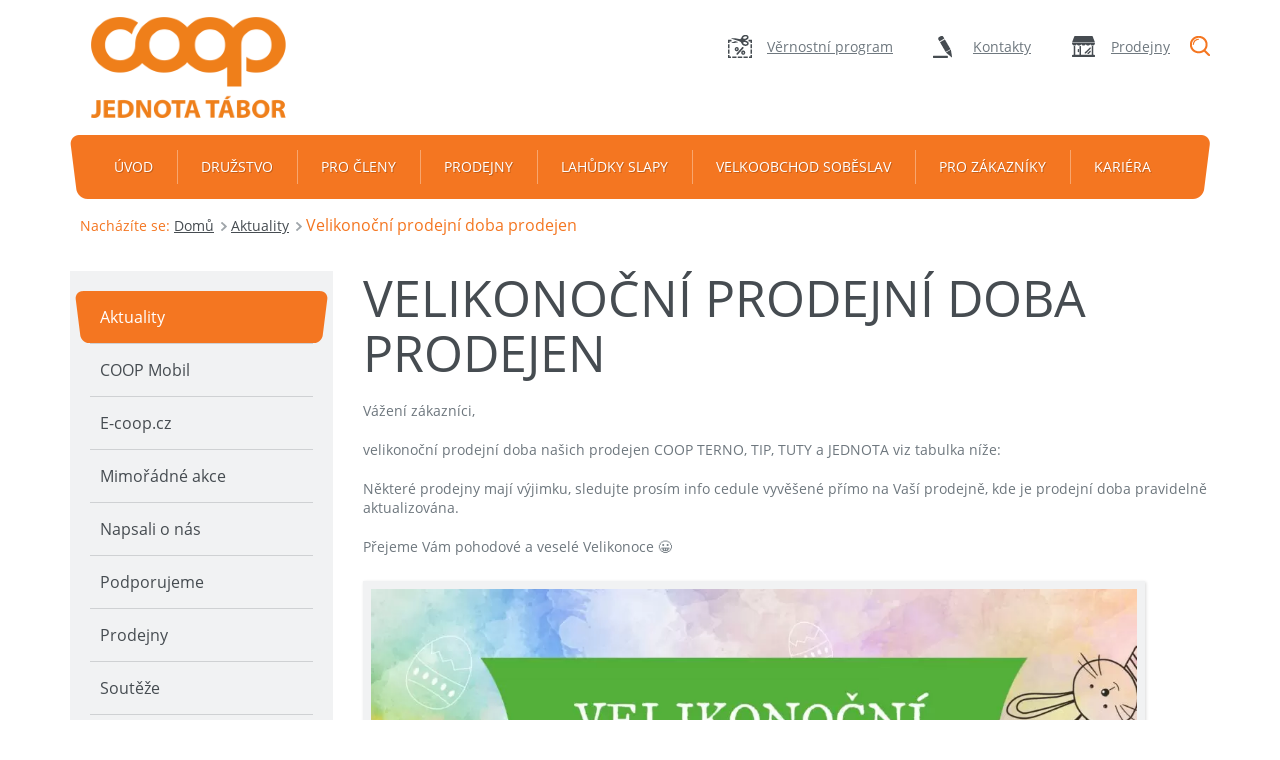

--- FILE ---
content_type: text/html; charset=UTF-8
request_url: https://www.jednota-tabor.cz/velikonocni-prodejni-doba-prodejen/
body_size: 7208
content:
<!doctype html>
<html lang="cs">
<head>
    <meta charset="UTF-8">
    <meta http-equiv="X-UA-Compatible" content="IE=edge">
    <meta name="author" content="Brilo.cz">
    <meta name="viewport" content="width=device-width, initial-scale=1">
    <title>Velikonoční prodejní doba prodejen - Jednota Tábor</title>
    <link rel="icon" type="image/ico" href="https://www.jednota-tabor.cz/wp-content/themes/jednota-od/images/favicon.ico">
    <meta name='robots' content='index, follow, max-image-preview:large, max-snippet:-1, max-video-preview:-1' />

	<!-- This site is optimized with the Yoast SEO plugin v25.6 - https://yoast.com/wordpress/plugins/seo/ -->
	<link rel="canonical" href="https://www.jednota-tabor.cz/velikonocni-prodejni-doba-prodejen/" />
	<meta property="og:locale" content="cs_CZ" />
	<meta property="og:type" content="article" />
	<meta property="og:title" content="Velikonoční prodejní doba prodejen - Jednota Tábor" />
	<meta property="og:description" content="Vážení zákazníci, velikonoční prodejní doba našich prodejen COOP TERNO, TIP, TUTY a JEDNOTA viz tabulka níže: Některé prodejny mají výjimku, sledujte prosím info cedule vyvěšené přímo na Vaší prodejně, kde je prodejní doba pravidelně aktualizována. Přejeme Vám pohodové a veselé Velikonoce 😀" />
	<meta property="og:url" content="https://www.jednota-tabor.cz/velikonocni-prodejni-doba-prodejen/" />
	<meta property="og:site_name" content="Jednota Tábor" />
	<meta property="article:published_time" content="2024-03-26T19:53:18+00:00" />
	<meta property="article:modified_time" content="2024-03-27T05:34:28+00:00" />
	<meta property="og:image" content="https://www.jednota-tabor.cz/wp-content/uploads/2024/03/titulka-velikonocni-teviraci-doba.jpg" />
	<meta property="og:image:width" content="601" />
	<meta property="og:image:height" content="320" />
	<meta property="og:image:type" content="image/jpeg" />
	<meta name="author" content="Pavlína Chvosta" />
	<meta name="twitter:card" content="summary_large_image" />
	<meta name="twitter:label1" content="Napsal(a)" />
	<meta name="twitter:data1" content="Pavlína Chvosta" />
	<meta name="twitter:label2" content="Odhadovaná doba čtení" />
	<meta name="twitter:data2" content="1 minuta" />
	<script type="application/ld+json" class="yoast-schema-graph">{"@context":"https://schema.org","@graph":[{"@type":"WebPage","@id":"https://www.jednota-tabor.cz/velikonocni-prodejni-doba-prodejen/","url":"https://www.jednota-tabor.cz/velikonocni-prodejni-doba-prodejen/","name":"Velikonoční prodejní doba prodejen - Jednota Tábor","isPartOf":{"@id":"https://www.jednota-tabor.cz/#website"},"primaryImageOfPage":{"@id":"https://www.jednota-tabor.cz/velikonocni-prodejni-doba-prodejen/#primaryimage"},"image":{"@id":"https://www.jednota-tabor.cz/velikonocni-prodejni-doba-prodejen/#primaryimage"},"thumbnailUrl":"https://www.jednota-tabor.cz/wp-content/uploads/2024/03/titulka-velikonocni-teviraci-doba.jpg","datePublished":"2024-03-26T19:53:18+00:00","dateModified":"2024-03-27T05:34:28+00:00","author":{"@id":"https://www.jednota-tabor.cz/#/schema/person/872fa5dff4a736a5c7206ba7787bc842"},"breadcrumb":{"@id":"https://www.jednota-tabor.cz/velikonocni-prodejni-doba-prodejen/#breadcrumb"},"inLanguage":"cs","potentialAction":[{"@type":"ReadAction","target":["https://www.jednota-tabor.cz/velikonocni-prodejni-doba-prodejen/"]}]},{"@type":"ImageObject","inLanguage":"cs","@id":"https://www.jednota-tabor.cz/velikonocni-prodejni-doba-prodejen/#primaryimage","url":"https://www.jednota-tabor.cz/wp-content/uploads/2024/03/titulka-velikonocni-teviraci-doba.jpg","contentUrl":"https://www.jednota-tabor.cz/wp-content/uploads/2024/03/titulka-velikonocni-teviraci-doba.jpg","width":601,"height":320},{"@type":"BreadcrumbList","@id":"https://www.jednota-tabor.cz/velikonocni-prodejni-doba-prodejen/#breadcrumb","itemListElement":[{"@type":"ListItem","position":1,"name":"Domů","item":"https://www.jednota-tabor.cz/"},{"@type":"ListItem","position":2,"name":"Aktuality","item":"https://www.jednota-tabor.cz/kategorie/aktuality/"},{"@type":"ListItem","position":3,"name":"Velikonoční prodejní doba prodejen"}]},{"@type":"WebSite","@id":"https://www.jednota-tabor.cz/#website","url":"https://www.jednota-tabor.cz/","name":"Jednota Tábor","description":"české prodejny potravin","potentialAction":[{"@type":"SearchAction","target":{"@type":"EntryPoint","urlTemplate":"https://www.jednota-tabor.cz/?s={search_term_string}"},"query-input":{"@type":"PropertyValueSpecification","valueRequired":true,"valueName":"search_term_string"}}],"inLanguage":"cs"},{"@type":"Person","@id":"https://www.jednota-tabor.cz/#/schema/person/872fa5dff4a736a5c7206ba7787bc842","name":"Pavlína Chvosta","image":{"@type":"ImageObject","inLanguage":"cs","@id":"https://www.jednota-tabor.cz/#/schema/person/image/","url":"https://secure.gravatar.com/avatar/f2e59fc6e8311241e3c57aa139e4a9df?s=96&d=mm&r=g","contentUrl":"https://secure.gravatar.com/avatar/f2e59fc6e8311241e3c57aa139e4a9df?s=96&d=mm&r=g","caption":"Pavlína Chvosta"},"url":"https://www.jednota-tabor.cz/author/pavlina-chvosta/"}]}</script>
	<!-- / Yoast SEO plugin. -->


<link rel='dns-prefetch' href='//cdnjs.cloudflare.com' />
<link rel='dns-prefetch' href='//code.jquery.com' />
<link rel='stylesheet' id='wp-block-library-css' href='https://www.jednota-tabor.cz/wp-includes/css/dist/block-library/style.min.css?ver=6.6.4' type='text/css' media='all' />
<style id='classic-theme-styles-inline-css' type='text/css'>
/*! This file is auto-generated */
.wp-block-button__link{color:#fff;background-color:#32373c;border-radius:9999px;box-shadow:none;text-decoration:none;padding:calc(.667em + 2px) calc(1.333em + 2px);font-size:1.125em}.wp-block-file__button{background:#32373c;color:#fff;text-decoration:none}
</style>
<style id='global-styles-inline-css' type='text/css'>
:root{--wp--preset--aspect-ratio--square: 1;--wp--preset--aspect-ratio--4-3: 4/3;--wp--preset--aspect-ratio--3-4: 3/4;--wp--preset--aspect-ratio--3-2: 3/2;--wp--preset--aspect-ratio--2-3: 2/3;--wp--preset--aspect-ratio--16-9: 16/9;--wp--preset--aspect-ratio--9-16: 9/16;--wp--preset--color--black: #000000;--wp--preset--color--cyan-bluish-gray: #abb8c3;--wp--preset--color--white: #ffffff;--wp--preset--color--pale-pink: #f78da7;--wp--preset--color--vivid-red: #cf2e2e;--wp--preset--color--luminous-vivid-orange: #ff6900;--wp--preset--color--luminous-vivid-amber: #fcb900;--wp--preset--color--light-green-cyan: #7bdcb5;--wp--preset--color--vivid-green-cyan: #00d084;--wp--preset--color--pale-cyan-blue: #8ed1fc;--wp--preset--color--vivid-cyan-blue: #0693e3;--wp--preset--color--vivid-purple: #9b51e0;--wp--preset--gradient--vivid-cyan-blue-to-vivid-purple: linear-gradient(135deg,rgba(6,147,227,1) 0%,rgb(155,81,224) 100%);--wp--preset--gradient--light-green-cyan-to-vivid-green-cyan: linear-gradient(135deg,rgb(122,220,180) 0%,rgb(0,208,130) 100%);--wp--preset--gradient--luminous-vivid-amber-to-luminous-vivid-orange: linear-gradient(135deg,rgba(252,185,0,1) 0%,rgba(255,105,0,1) 100%);--wp--preset--gradient--luminous-vivid-orange-to-vivid-red: linear-gradient(135deg,rgba(255,105,0,1) 0%,rgb(207,46,46) 100%);--wp--preset--gradient--very-light-gray-to-cyan-bluish-gray: linear-gradient(135deg,rgb(238,238,238) 0%,rgb(169,184,195) 100%);--wp--preset--gradient--cool-to-warm-spectrum: linear-gradient(135deg,rgb(74,234,220) 0%,rgb(151,120,209) 20%,rgb(207,42,186) 40%,rgb(238,44,130) 60%,rgb(251,105,98) 80%,rgb(254,248,76) 100%);--wp--preset--gradient--blush-light-purple: linear-gradient(135deg,rgb(255,206,236) 0%,rgb(152,150,240) 100%);--wp--preset--gradient--blush-bordeaux: linear-gradient(135deg,rgb(254,205,165) 0%,rgb(254,45,45) 50%,rgb(107,0,62) 100%);--wp--preset--gradient--luminous-dusk: linear-gradient(135deg,rgb(255,203,112) 0%,rgb(199,81,192) 50%,rgb(65,88,208) 100%);--wp--preset--gradient--pale-ocean: linear-gradient(135deg,rgb(255,245,203) 0%,rgb(182,227,212) 50%,rgb(51,167,181) 100%);--wp--preset--gradient--electric-grass: linear-gradient(135deg,rgb(202,248,128) 0%,rgb(113,206,126) 100%);--wp--preset--gradient--midnight: linear-gradient(135deg,rgb(2,3,129) 0%,rgb(40,116,252) 100%);--wp--preset--font-size--small: 13px;--wp--preset--font-size--medium: 20px;--wp--preset--font-size--large: 36px;--wp--preset--font-size--x-large: 42px;--wp--preset--spacing--20: 0.44rem;--wp--preset--spacing--30: 0.67rem;--wp--preset--spacing--40: 1rem;--wp--preset--spacing--50: 1.5rem;--wp--preset--spacing--60: 2.25rem;--wp--preset--spacing--70: 3.38rem;--wp--preset--spacing--80: 5.06rem;--wp--preset--shadow--natural: 6px 6px 9px rgba(0, 0, 0, 0.2);--wp--preset--shadow--deep: 12px 12px 50px rgba(0, 0, 0, 0.4);--wp--preset--shadow--sharp: 6px 6px 0px rgba(0, 0, 0, 0.2);--wp--preset--shadow--outlined: 6px 6px 0px -3px rgba(255, 255, 255, 1), 6px 6px rgba(0, 0, 0, 1);--wp--preset--shadow--crisp: 6px 6px 0px rgba(0, 0, 0, 1);}:where(.is-layout-flex){gap: 0.5em;}:where(.is-layout-grid){gap: 0.5em;}body .is-layout-flex{display: flex;}.is-layout-flex{flex-wrap: wrap;align-items: center;}.is-layout-flex > :is(*, div){margin: 0;}body .is-layout-grid{display: grid;}.is-layout-grid > :is(*, div){margin: 0;}:where(.wp-block-columns.is-layout-flex){gap: 2em;}:where(.wp-block-columns.is-layout-grid){gap: 2em;}:where(.wp-block-post-template.is-layout-flex){gap: 1.25em;}:where(.wp-block-post-template.is-layout-grid){gap: 1.25em;}.has-black-color{color: var(--wp--preset--color--black) !important;}.has-cyan-bluish-gray-color{color: var(--wp--preset--color--cyan-bluish-gray) !important;}.has-white-color{color: var(--wp--preset--color--white) !important;}.has-pale-pink-color{color: var(--wp--preset--color--pale-pink) !important;}.has-vivid-red-color{color: var(--wp--preset--color--vivid-red) !important;}.has-luminous-vivid-orange-color{color: var(--wp--preset--color--luminous-vivid-orange) !important;}.has-luminous-vivid-amber-color{color: var(--wp--preset--color--luminous-vivid-amber) !important;}.has-light-green-cyan-color{color: var(--wp--preset--color--light-green-cyan) !important;}.has-vivid-green-cyan-color{color: var(--wp--preset--color--vivid-green-cyan) !important;}.has-pale-cyan-blue-color{color: var(--wp--preset--color--pale-cyan-blue) !important;}.has-vivid-cyan-blue-color{color: var(--wp--preset--color--vivid-cyan-blue) !important;}.has-vivid-purple-color{color: var(--wp--preset--color--vivid-purple) !important;}.has-black-background-color{background-color: var(--wp--preset--color--black) !important;}.has-cyan-bluish-gray-background-color{background-color: var(--wp--preset--color--cyan-bluish-gray) !important;}.has-white-background-color{background-color: var(--wp--preset--color--white) !important;}.has-pale-pink-background-color{background-color: var(--wp--preset--color--pale-pink) !important;}.has-vivid-red-background-color{background-color: var(--wp--preset--color--vivid-red) !important;}.has-luminous-vivid-orange-background-color{background-color: var(--wp--preset--color--luminous-vivid-orange) !important;}.has-luminous-vivid-amber-background-color{background-color: var(--wp--preset--color--luminous-vivid-amber) !important;}.has-light-green-cyan-background-color{background-color: var(--wp--preset--color--light-green-cyan) !important;}.has-vivid-green-cyan-background-color{background-color: var(--wp--preset--color--vivid-green-cyan) !important;}.has-pale-cyan-blue-background-color{background-color: var(--wp--preset--color--pale-cyan-blue) !important;}.has-vivid-cyan-blue-background-color{background-color: var(--wp--preset--color--vivid-cyan-blue) !important;}.has-vivid-purple-background-color{background-color: var(--wp--preset--color--vivid-purple) !important;}.has-black-border-color{border-color: var(--wp--preset--color--black) !important;}.has-cyan-bluish-gray-border-color{border-color: var(--wp--preset--color--cyan-bluish-gray) !important;}.has-white-border-color{border-color: var(--wp--preset--color--white) !important;}.has-pale-pink-border-color{border-color: var(--wp--preset--color--pale-pink) !important;}.has-vivid-red-border-color{border-color: var(--wp--preset--color--vivid-red) !important;}.has-luminous-vivid-orange-border-color{border-color: var(--wp--preset--color--luminous-vivid-orange) !important;}.has-luminous-vivid-amber-border-color{border-color: var(--wp--preset--color--luminous-vivid-amber) !important;}.has-light-green-cyan-border-color{border-color: var(--wp--preset--color--light-green-cyan) !important;}.has-vivid-green-cyan-border-color{border-color: var(--wp--preset--color--vivid-green-cyan) !important;}.has-pale-cyan-blue-border-color{border-color: var(--wp--preset--color--pale-cyan-blue) !important;}.has-vivid-cyan-blue-border-color{border-color: var(--wp--preset--color--vivid-cyan-blue) !important;}.has-vivid-purple-border-color{border-color: var(--wp--preset--color--vivid-purple) !important;}.has-vivid-cyan-blue-to-vivid-purple-gradient-background{background: var(--wp--preset--gradient--vivid-cyan-blue-to-vivid-purple) !important;}.has-light-green-cyan-to-vivid-green-cyan-gradient-background{background: var(--wp--preset--gradient--light-green-cyan-to-vivid-green-cyan) !important;}.has-luminous-vivid-amber-to-luminous-vivid-orange-gradient-background{background: var(--wp--preset--gradient--luminous-vivid-amber-to-luminous-vivid-orange) !important;}.has-luminous-vivid-orange-to-vivid-red-gradient-background{background: var(--wp--preset--gradient--luminous-vivid-orange-to-vivid-red) !important;}.has-very-light-gray-to-cyan-bluish-gray-gradient-background{background: var(--wp--preset--gradient--very-light-gray-to-cyan-bluish-gray) !important;}.has-cool-to-warm-spectrum-gradient-background{background: var(--wp--preset--gradient--cool-to-warm-spectrum) !important;}.has-blush-light-purple-gradient-background{background: var(--wp--preset--gradient--blush-light-purple) !important;}.has-blush-bordeaux-gradient-background{background: var(--wp--preset--gradient--blush-bordeaux) !important;}.has-luminous-dusk-gradient-background{background: var(--wp--preset--gradient--luminous-dusk) !important;}.has-pale-ocean-gradient-background{background: var(--wp--preset--gradient--pale-ocean) !important;}.has-electric-grass-gradient-background{background: var(--wp--preset--gradient--electric-grass) !important;}.has-midnight-gradient-background{background: var(--wp--preset--gradient--midnight) !important;}.has-small-font-size{font-size: var(--wp--preset--font-size--small) !important;}.has-medium-font-size{font-size: var(--wp--preset--font-size--medium) !important;}.has-large-font-size{font-size: var(--wp--preset--font-size--large) !important;}.has-x-large-font-size{font-size: var(--wp--preset--font-size--x-large) !important;}
:where(.wp-block-post-template.is-layout-flex){gap: 1.25em;}:where(.wp-block-post-template.is-layout-grid){gap: 1.25em;}
:where(.wp-block-columns.is-layout-flex){gap: 2em;}:where(.wp-block-columns.is-layout-grid){gap: 2em;}
:root :where(.wp-block-pullquote){font-size: 1.5em;line-height: 1.6;}
</style>
<link rel='stylesheet' id='kt-jod-style-css' href='https://www.jednota-tabor.cz/wp-content/themes/jednota-od/style.css' type='text/css' media='all' />
<link rel="https://api.w.org/" href="https://www.jednota-tabor.cz/wp-json/" /><link rel="alternate" title="JSON" type="application/json" href="https://www.jednota-tabor.cz/wp-json/wp/v2/posts/20151" /><link rel="alternate" title="oEmbed (JSON)" type="application/json+oembed" href="https://www.jednota-tabor.cz/wp-json/oembed/1.0/embed?url=https%3A%2F%2Fwww.jednota-tabor.cz%2Fvelikonocni-prodejni-doba-prodejen%2F" />
<link rel="alternate" title="oEmbed (XML)" type="text/xml+oembed" href="https://www.jednota-tabor.cz/wp-json/oembed/1.0/embed?url=https%3A%2F%2Fwww.jednota-tabor.cz%2Fvelikonocni-prodejni-doba-prodejen%2F&#038;format=xml" />
    <!--[if lt IE 9]>
    <script src="https://www.jednota-tabor.cz/wp-content/themes/jednota-od/kt/yours/js/compatibility.js"></script><![endif]-->
</head>
<body>
<!-- Global site tag (gtag.js) - Google Analytics -->
<script async src="https://www.googletagmanager.com/gtag/js?id=UA-76196339-1"></script>
<script>
window.dataLayer = window.dataLayer || [];
function gtag(){dataLayer.push(arguments);}
gtag('js', new Date());
gtag('config', 'UA-76196339-1');
</script><header id="header">
    <div class="container">
        <div class="row">
            <div class="logo-container col-sm-4">
                                    <a href="https://www.jednota-tabor.cz" title="Jednota OD Tábor" id="logo">
                        <img src="https://www.jednota-tabor.cz/wp-content/uploads/2021/02/COOP-ORANGE-kopie-2-2.png" alt="Jednota OD Tábor" class="img-responsive">
                    </a>
                            </div>
            <div class="col-sm-8">
                <form id="search" role="search" method="get" action="https://www.jednota-tabor.cz/">
    <span>"Vyhledávání</span>
    <div>
        <input id="search-input" name="s" type="text" placeholder="Hledáte něco?">
    </div>
    <button id="search-submit">Hledat</button>
</form>                <div class="clearfix visible-xs-block"></div>
                <ul id="links">
                    <li><a href="https://www.jednota-tabor.cz/vernostni-program/" title="Věrnostní program" class="program">Věrnostní program</a></li><li><a href="https://www.jednota-tabor.cz/kontakt/" title="Kontakty" class="contact">Kontakty</a></li><li><a href="https://www.jednota-tabor.cz/nase-prodejny/" title="Prodejny" class="shop">Prodejny</a></li>                </ul>
            </div>
        </div>
        <nav id="nav">
          <span>
            <span class="sr-only">Menu</span>
            <span class="t-line"></span>
            <span class="m-line"></span>
            <span class="b-line"></span>
          </span>
            <div>
                <ul class="clearfix">
                    <li id="menu-item-23" class="menu-item menu-item-type-custom menu-item-object-custom menu-item-home menu-item-23"><a href="https://www.jednota-tabor.cz/">Úvod</a></li>
<li id="menu-item-20" class="menu-item menu-item-type-post_type menu-item-object-page menu-item-has-children dropdown menu-item-20"><a href="#" data-toggle="dropdown" class="dropdown-toggle" aria-haspopup="true">Družstvo</a><div><span class="close-subnav"><span class="sr-only">Zavřít</span><span class="t-line"></span><span class="b-line"></span></span>
<ul class="sub-menu">
	<li id="menu-item-792" class="menu-item menu-item-type-post_type menu-item-object-page menu-item-792"><a href="https://www.jednota-tabor.cz/druzstvo/o-druzstvu/">O družstvu</a></li>
	<li id="menu-item-652" class="menu-item menu-item-type-post_type menu-item-object-page menu-item-652"><a href="https://www.jednota-tabor.cz/druzstvo/historie-druzstva/">Historie družstva</a></li>
	<li id="menu-item-608" class="menu-item menu-item-type-post_type menu-item-object-page menu-item-608"><a href="https://www.jednota-tabor.cz/druzstvo/prodej-nemovitosti/">Prodej nemovitostí</a></li>
	<li id="menu-item-609" class="menu-item menu-item-type-post_type menu-item-object-page menu-item-609"><a href="https://www.jednota-tabor.cz/druzstvo/pronajem-prostor/">Pronájem prostor</a></li>
	<li id="menu-item-1028" class="menu-item menu-item-type-post_type menu-item-object-page menu-item-1028"><a href="https://www.jednota-tabor.cz/druzstvo/kontakty/">Kontakty</a></li>
	<li id="menu-item-18438" class="menu-item menu-item-type-post_type menu-item-object-page menu-item-18438"><a href="https://www.jednota-tabor.cz/druzstvo/dotace/">Dotace</a></li>
	<li id="menu-item-23784" class="menu-item menu-item-type-post_type menu-item-object-page menu-item-23784"><a href="https://www.jednota-tabor.cz/druzstvo/podporujeme/">Podporujeme</a></li>
</ul>
</div></li>
<li id="menu-item-1085" class="menu-item menu-item-type-post_type menu-item-object-page menu-item-1085"><a href="https://www.jednota-tabor.cz/pro-cleny/">Pro členy</a></li>
<li id="menu-item-22" class="menu-item menu-item-type-post_type menu-item-object-page menu-item-22"><a href="https://www.jednota-tabor.cz/nase-prodejny/">Prodejny</a></li>
<li id="menu-item-18" class="menu-item menu-item-type-post_type menu-item-object-page menu-item-has-children dropdown menu-item-18"><a href="#" data-toggle="dropdown" class="dropdown-toggle" aria-haspopup="true">Lahůdky Slapy</a><div><span class="close-subnav"><span class="sr-only">Zavřít</span><span class="t-line"></span><span class="b-line"></span></span>
<ul class="sub-menu">
	<li id="menu-item-784" class="menu-item menu-item-type-post_type menu-item-object-page menu-item-784"><a href="https://www.jednota-tabor.cz/lahudky-slapy/o-vyrobne/">O výrobně</a></li>
	<li id="menu-item-623" class="menu-item menu-item-type-post_type menu-item-object-page menu-item-623"><a href="https://www.jednota-tabor.cz/lahudky-slapy/katalog-lahudek/">Katalog lahůdek</a></li>
	<li id="menu-item-618" class="menu-item menu-item-type-post_type menu-item-object-page menu-item-618"><a href="https://www.jednota-tabor.cz/lahudky-slapy/kontakty-lahudky-slapy/">Kontakty Lahůdky Slapy</a></li>
	<li id="menu-item-21801" class="menu-item menu-item-type-custom menu-item-object-custom menu-item-21801"><a target="_blank" rel="noopener" href="https://objednavky.lahudky-slapy.cz/">Objednávky online</a></li>
</ul>
</div></li>
<li id="menu-item-597" class="menu-item menu-item-type-post_type menu-item-object-page menu-item-has-children dropdown menu-item-597"><a href="#" data-toggle="dropdown" class="dropdown-toggle" aria-haspopup="true">Velkoobchod Soběslav</a><div><span class="close-subnav"><span class="sr-only">Zavřít</span><span class="t-line"></span><span class="b-line"></span></span>
<ul class="sub-menu">
	<li id="menu-item-789" class="menu-item menu-item-type-post_type menu-item-object-page menu-item-789"><a href="https://www.jednota-tabor.cz/velkoobchod-sobeslav/o-velkoobchodu/">O velkoobchodu</a></li>
	<li id="menu-item-1021" class="menu-item menu-item-type-post_type menu-item-object-page menu-item-1021"><a href="https://www.jednota-tabor.cz/velkoobchod-sobeslav/katalog-vyrobku/">Katalog výrobků</a></li>
	<li id="menu-item-790" class="menu-item menu-item-type-post_type menu-item-object-page menu-item-790"><a href="https://www.jednota-tabor.cz/velkoobchod-sobeslav/kontakty-velkoobchod/">Kontakty velkoobchod</a></li>
</ul>
</div></li>
<li id="menu-item-21" class="menu-item menu-item-type-post_type menu-item-object-page menu-item-has-children dropdown menu-item-21"><a href="#" data-toggle="dropdown" class="dropdown-toggle" aria-haspopup="true">Pro zákazníky</a><div><span class="close-subnav"><span class="sr-only">Zavřít</span><span class="t-line"></span><span class="b-line"></span></span>
<ul class="sub-menu">
	<li id="menu-item-794" class="menu-item menu-item-type-post_type menu-item-object-page menu-item-794"><a href="https://www.jednota-tabor.cz/pro-zakazniky/co-pro-nas-znamena-zakaznik/">Náš zákazník</a></li>
	<li id="menu-item-1052" class="menu-item menu-item-type-post_type menu-item-object-page menu-item-1052"><a href="https://www.jednota-tabor.cz/akcni-nabidka/">Letáková nabídka</a></li>
	<li id="menu-item-1196" class="menu-item menu-item-type-custom menu-item-object-custom menu-item-1196"><a href="https://www.jednota-tabor.cz/aktuality">Aktuality</a></li>
	<li id="menu-item-1083" class="menu-item menu-item-type-post_type menu-item-object-page menu-item-1083"><a href="https://www.jednota-tabor.cz/pro-zakazniky/casopisy/">Časopisy</a></li>
	<li id="menu-item-1049" class="menu-item menu-item-type-post_type menu-item-object-page menu-item-1049"><a href="https://www.jednota-tabor.cz/sluzby/">Služby zákazníkům</a></li>
	<li id="menu-item-127" class="menu-item menu-item-type-post_type menu-item-object-page menu-item-127"><a href="https://www.jednota-tabor.cz/vernostni-program/">Věrnostní program</a></li>
	<li id="menu-item-1050" class="menu-item menu-item-type-post_type menu-item-object-page menu-item-1050"><a href="https://www.jednota-tabor.cz/nase-znacky/">Značky COOP</a></li>
	<li id="menu-item-23537" class="menu-item menu-item-type-post_type menu-item-object-page menu-item-23537"><a href="https://www.jednota-tabor.cz/pro-zakazniky/reklamacni-rad/">Reklamační řád</a></li>
</ul>
</div></li>
<li id="menu-item-617" class="menu-item menu-item-type-post_type menu-item-object-page menu-item-617"><a href="https://www.jednota-tabor.cz/druzstvo/volna-pracovni-mista/">Kariéra</a></li>
                </ul>
            </div>
        </nav>
    </div>
</header>
<main id="main">
    <div class="container">
        <div id="projectNotices">
                    </div>
    </div>    <div class="container">
            <div id="breadcrumb">
        <b>Nacházíte se:</b>
        <span><span><a href="https://www.jednota-tabor.cz/">Domů</a></span>  <span><a href="https://www.jednota-tabor.cz/kategorie/aktuality/">Aktuality</a></span>  <span class="breadcrumb_last" aria-current="page">Velikonoční prodejní doba prodejen</span></span>    </div>
            <div class="two-cols row">
            <div class="col-md-8 col-md-push-4 col-lg-9 col-lg-push-3">
                <section class="entry-content">
                    <header>
                        <h1>Velikonoční prodejní doba prodejen</h1>
                                            </header>
                    <p>Vážení zákazníci,</p>
<p>velikonoční prodejní doba našich prodejen COOP TERNO, TIP, TUTY a JEDNOTA viz tabulka níže:</p>
<p>Některé prodejny mají výjimku, sledujte prosím info cedule vyvěšené přímo na Vaší prodejně, kde je prodejní doba pravidelně aktualizována.</p>
<p>Přejeme Vám pohodové a veselé Velikonoce 😀</p>
<p><img fetchpriority="high" decoding="async" class="alignnone wp-image-20152" src="https://www.jednota-tabor.cz/wp-content/themes/jednota-od/kt/core/images/transparent.png" data-src="https://www.jednota-tabor.cz/wp-content/uploads/2024/03/web-velikonocni-teviraci-doba-scaled.jpg" alt="" width="782" height="1106" srcset="https://www.jednota-tabor.cz/wp-content/uploads/2024/03/web-velikonocni-teviraci-doba-scaled.jpg 1810w, https://www.jednota-tabor.cz/wp-content/uploads/2024/03/web-velikonocni-teviraci-doba-212x300.jpg 212w, https://www.jednota-tabor.cz/wp-content/uploads/2024/03/web-velikonocni-teviraci-doba-724x1024.jpg 724w, https://www.jednota-tabor.cz/wp-content/uploads/2024/03/web-velikonocni-teviraci-doba-768x1086.jpg 768w, https://www.jednota-tabor.cz/wp-content/uploads/2024/03/web-velikonocni-teviraci-doba-1086x1536.jpg 1086w, https://www.jednota-tabor.cz/wp-content/uploads/2024/03/web-velikonocni-teviraci-doba-1448x2048.jpg 1448w, https://www.jednota-tabor.cz/wp-content/uploads/2024/03/web-velikonocni-teviraci-doba-425x600.jpg 425w" sizes="(max-width: 782px) 100vw, 782px" /></p>
                </section>
            </div>
            <aside id="aside" class="col-md-4 col-md-pull-8 col-lg-3 col-lg-pull-9">
                <div>
    <div id="menu"><ul><li class="current-menu-item"><a href="https://www.jednota-tabor.cz/kategorie/aktuality/" title="Aktuality">Aktuality</a></li><li><a href="https://www.jednota-tabor.cz/kategorie/coop-mobil/" title="COOP Mobil">COOP Mobil</a></li><li><a href="https://www.jednota-tabor.cz/kategorie/e-coop-cz/" title="E-coop.cz">E-coop.cz</a></li><li><a href="https://www.jednota-tabor.cz/kategorie/mimoradne-akce/" title="Mimořádné akce">Mimořádné akce</a></li><li><a href="https://www.jednota-tabor.cz/kategorie/napsali-o-nas/" title="Napsali o nás">Napsali o nás</a></li><li><a href="https://www.jednota-tabor.cz/kategorie/podporujeme/" title="Podporujeme">Podporujeme</a></li><li><a href="https://www.jednota-tabor.cz/kategorie/prodejny/" title="Prodejny">Prodejny</a></li><li><a href="https://www.jednota-tabor.cz/kategorie/souteze/" title="Soutěže">Soutěže</a></li></ul></div>        <section id="badges" class="centered">
                            <article>
                    <h2>Aktuality</h2>
                    <a href="https://www.jednota-tabor.cz/aktuality" title="Aktuality" class="image">
                        <img data-src="https://www.jednota-tabor.cz/wp-content/uploads/2016/05/aktuality.png" src="https://www.jednota-tabor.cz/wp-content/themes/jednota-od/kt/core/images/transparent.png" alt="Aktuality" class="img-responsive center-block">
                    </a>
                </article>
                            <article>
                    <h2>Letáková nabídka</h2>
                    <a href="https://www.jednota-tabor.cz/akcni-nabidka" title="Letáková nabídka" class="image">
                        <img data-src="https://www.jednota-tabor.cz/wp-content/uploads/2024/09/akcni-nabidka-I.png" src="https://www.jednota-tabor.cz/wp-content/themes/jednota-od/kt/core/images/transparent.png" alt="Letáková nabídka" class="img-responsive center-block">
                    </a>
                </article>
                            <article>
                    <h2>Lahůdky Slapy</h2>
                    <a href="https://objednavky.lahudky-slapy.cz/" title="Lahůdky Slapy" class="image">
                        <img data-src="https://www.jednota-tabor.cz/wp-content/uploads/2024/10/talir-obj-lahudky.png" src="https://www.jednota-tabor.cz/wp-content/themes/jednota-od/kt/core/images/transparent.png" alt="Lahůdky Slapy" class="img-responsive center-block">
                    </a>
                </article>
                            <article>
                    <h2>Věrnostní program</h2>
                    <a href="https://www.jednota-tabor.cz/vernostni-program" title="Věrnostní program" class="image">
                        <img data-src="https://www.jednota-tabor.cz/wp-content/uploads/2016/05/vernostni-program.png" src="https://www.jednota-tabor.cz/wp-content/themes/jednota-od/kt/core/images/transparent.png" alt="Věrnostní program" class="img-responsive center-block">
                    </a>
                </article>
                    </section>
        </div>            </aside>
        </div>
    </div>
<section id="bottom">
    <div class="container">
        <div class="row">
            <div class="col-sm-6">
                <header>
                                            <h2>Tradiční a kvalitní lahůdky</h2>
                                                                <p>z vlastní výrobny k dostání v našich prodejnách</p>
                                    </header>
            </div>
            <div class="col-sm-3">
                                                            <a href="https://www.lahudky-slapy.cz/" title="Slapy Lahůdky - chuť jak má být">
                                        <img data-src="https://www.jednota-tabor.cz/wp-content/uploads/2021/10/logo-Slapy-01-260.png" src="https://www.jednota-tabor.cz/wp-content/themes/jednota-od/kt/core/images/transparent.png" alt="Slapy Lahůdky - chuť jak má být" class="img-responsive center-block">
                                            </a>
                                                </div>
            <div class="col-sm-3">
                            </div>
        </div>
    </div>
</section>
</main>
<footer id="footer">
    <div class="container">
        <div class="row">
            <div class="col-sm-6 col-md-3">
                                    <img data-src="https://www.jednota-tabor.cz/wp-content/uploads/2021/02/COOP-ORANGE-kopie-2-2.png" src="https://www.jednota-tabor.cz/wp-content/themes/jednota-od/kt/core/images/transparent.png" alt="Jednota OD Tábor" class="img-responsive">
                                <p class="copy">
                    Copyright &copy; 2026                                            <strong>Jednota, obchodní družstvo Tábor</strong>.
                                        Všechna práva vyhrazena.                </p>
                                    <p class="facebook">
                        Buďte s námi na <a href="https://www.facebook.com/jednotatabor/" title="Buďte s námi na Facebooku" target="_blank">
                            <img data-src="https://www.jednota-tabor.cz/wp-content/themes/jednota-od/images/facebook.png" src="https://www.jednota-tabor.cz/wp-content/themes/jednota-od/kt/core/images/transparent.png" alt="Facebook">
                        </a>
                    </p>
                            </div>
            <div class="col-sm-6 col-md-3">
                <p class="title">Kontaktní informace</p>
                <p class="address">
                                            <strong>Jednota, obchodní družstvo Tábor</strong><br>
                                                                Budějovická 1413<br>
                                                                390 02 Tábor<br>
                                                                IČ: <b>00031925</b><br>
                                                                DIČ: <b>CZ00031925</b><br><br>
                                                                Pevná linka: <b class="hidden-xs">(+420) 381 406 811</b> <a href="tel:(00420)381406811" class="visible-xs-inline-block">(+420) 381 406 811</a><br>
                                                                Email: <a href="mailto:sekretariat@jednota-tabor.cz">sekretariat@jednota-tabor.cz</a>
                                    </p>
            </div>
            <span class="clearfix visible-sm-block"></span>
            <div class="col-sm-6 col-md-3">
                <p class="title">Užitečné odkazy</p>
                <div class="row">
                    <div class="col-sm-6 col-md-12 col-lg-6">
                        <ul>
                            <li id="menu-item-24" class="menu-item menu-item-type-post_type menu-item-object-page menu-item-24"><a href="https://www.jednota-tabor.cz/druzstvo/">Družstvo</a></li>
<li id="menu-item-1155" class="menu-item menu-item-type-post_type menu-item-object-page menu-item-1155"><a href="https://www.jednota-tabor.cz/akcni-nabidka/">Letáková nabídka</a></li>
<li id="menu-item-1157" class="menu-item menu-item-type-post_type menu-item-object-page menu-item-1157"><a href="https://www.jednota-tabor.cz/nase-prodejny/">Prodejny</a></li>
<li id="menu-item-1158" class="menu-item menu-item-type-post_type menu-item-object-page menu-item-1158"><a href="https://www.jednota-tabor.cz/vernostni-program/">Věrnostní program</a></li>
                        </ul>
                    </div>
                    <div class="col-sm-6 col-md-12 col-lg-6">
                        <ul>
                            <li id="menu-item-29" class="menu-item menu-item-type-post_type menu-item-object-page menu-item-29"><a href="https://www.jednota-tabor.cz/lahudky-slapy/">Lahůdky Slapy</a></li>
<li id="menu-item-1228" class="menu-item menu-item-type-taxonomy menu-item-object-category current-post-ancestor current-menu-parent current-post-parent menu-item-1228"><a href="https://www.jednota-tabor.cz/kategorie/aktuality/">Aktuality</a></li>
                        </ul>
                    </div>
                </div>
            </div>
            <div class="col-sm-6 col-md-3">
                                    <p class="title">Letáky ke stažení</p>
                    <a href="https://www.jednota-tabor.cz/akcni-nabidka/" title="Letáky ke stažení" class="image">
                        <img data-src="https://www.jednota-tabor.cz/wp-content/themes/jednota-od/images/letaky.png" src="https://www.jednota-tabor.cz/wp-content/themes/jednota-od/kt/core/images/transparent.png" alt="Letáky ke stažení" class="img-responsive center-block">
                    </a>
                            </div>
        </div>
    </div>
</footer>
<script type="text/javascript" src="https://cdnjs.cloudflare.com/ajax/libs/jquery/3.5.1/jquery.min.js?ver=6.6.4" id="jquery-js"></script>
<script type="text/javascript" id="kt-jod-functions-script-js-extra">
/* <![CDATA[ */
var myAjax = {"ajaxurl":"https:\/\/www.jednota-tabor.cz\/wp-admin\/admin-ajax.php"};
/* ]]> */
</script>
<script type="text/javascript" src="https://www.jednota-tabor.cz/wp-content/themes/jednota-od/kt/yours/js/kt-jod-functions.min.js" id="kt-jod-functions-script-js"></script>
<script type="text/javascript" src="https://www.jednota-tabor.cz/wp-content/themes/jednota-od/honey.js" id="js-honey-script-js"></script>
<script type="text/javascript" src="https://code.jquery.com/jquery-migrate-1.4.1.min.js?ver=6.6.4" id="jquery-migrate-js"></script>
<script type="text/javascript" src="https://cdn.jsdelivr.net/npm/cookie-bar/cookiebar-latest.min.js?customize=1&tracking=1&thirdparty=1&hideDetailsBtn=1&showPolicyLink=1&remember=512&privacyPage="></script></body>
</html>
<!-- Dynamic page generated in 0.573 seconds. -->
<!-- Cached page generated by WP-Super-Cache on 2026-01-19 14:39:02 -->

<!-- super cache -->

--- FILE ---
content_type: text/css
request_url: https://www.jednota-tabor.cz/wp-content/themes/jednota-od/style.css
body_size: 15039
content:
/*!
* Theme Name: Jednota OD
* Author: Brilo Team - Brilántní weby a jejich marketing
* Author URI: http://www.brilo.cz/
* Description: Na míru pro Jednotu OD
* Version: 1.0
*/html,body,div,span,applet,object,iframe,h1,h2,h3,h4,h5,h6,p,blockquote,pre,a,abbr,acronym,address,big,cite,code,del,dfn,em,img,ins,kbd,q,s,samp,small,strike,strong,sub,sup,tt,var,b,u,i,center,dl,dt,dd,ol,ul,li,fieldset,form,label,legend,table,caption,tbody,tfoot,thead,tr,th,td,article,aside,canvas,details,embed,figure,figcaption,footer,header,hgroup,menu,nav,output,ruby,section,summary,time,mark,audio,video{margin:0;padding:0;border:0;font:inherit;font-size:100%;vertical-align:baseline}html{line-height:1}ol,ul{list-style:none}table{border-collapse:collapse;border-spacing:0}caption,th,td{text-align:left;font-weight:normal;vertical-align:middle}q,blockquote{quotes:none}q:before,q:after,blockquote:before,blockquote:after{content:"";content:none}a img{border:none}article,aside,details,figcaption,figure,footer,header,hgroup,main,menu,nav,section,summary{display:block}.sprite-sprite,.button-orange>span:before,.button-orange>span:after,.button-orange:hover>span:before,.button-orange:hover>span:after,.button-gray>span:before,.button-gray>span:after,.button-gray:hover>span:before,.button-gray:hover>span:after,#special-offer .discount,#news .content>div>span,#news .content .more:before,#services .row>div.pay-by-card:before,#services .row>div.shop:before,#services .row>div.pay:before,#services .row>div.account:before,#services .row>div.credit:before,#services .row>div.coop-mobile:before,#services .row>div.coop:before,#services .row>div.sell:before,#breadcrumb a:after,#catalog-rewards ul>li>a:hover:before,#menu ul>li>a:hover:before,#catalog-rewards ul>li>a:hover:after,#menu ul>li>a:hover:after,#catalog-rewards ul>li.current-menu-item>a:before,#menu ul>li.current-menu-item>a:before,#catalog-rewards ul>li.current-menu-item>a:after,#menu ul>li.current-menu-item>a:after,#how-it-works .image:before,#action-leaflets .row>article>div>div>a:hover:before,#action-leaflets p>a:before,.entry-content ul>li:before,.entry-content form .submitButton>span:before,.entry-content form .submitButton>span:after,.entry-content form .submitButton:hover>span:before,.entry-content form .submitButton:hover>span:after,#news-list .content>div>span,#news-list .content .more:before,#links>li>a.program:before,#links>li>a.contact:before,#links>li>a.shop:before,#search>span:before,#search>button:before,#nav>div:before,#nav>div:after,#footer .image:before{background-image:url('images/sprite-s799b423faf.png');background-repeat:no-repeat}.sprite-x-sprite,.button-orange>span,.button-orange:hover>span,.button-gray>span,.button-gray:hover>span,.entry-content form .submitButton>span,.entry-content form .submitButton:hover>span{background-image:url('images/sprite-x-se65420bea8.png');background-repeat:no-repeat}@font-face{font-family:"Open Sans";font-style:normal;font-weight:300;src:url('fonts/open-sans-v13-latin_latin-ext-300.eot?1466421736');src:local("Open Sans Light"),local("OpenSans-Light"),url('fonts/open-sans-v13-latin_latin-ext-300.eot?&1466421736#iefix') format("embedded-opentype"),url('fonts/open-sans-v13-latin_latin-ext-300.woff2?1466421736') format("woff2"),url('fonts/open-sans-v13-latin_latin-ext-300.woff?1466421736') format("woff"),url('fonts/open-sans-v13-latin_latin-ext-300.ttf?1466421736') format("truetype"),url('fonts/open-sans-v13-latin_latin-ext-300.svg?1466421736#OpenSans') format("svg")}@font-face{font-family:"Open Sans";font-style:normal;font-weight:400;src:url('fonts/open-sans-v13-latin_latin-ext-regular.eot?1466421736');src:local("Open Sans"),local("OpenSans"),url('fonts/open-sans-v13-latin_latin-ext-regular.eot?&1466421736#iefix') format("embedded-opentype"),url('fonts/open-sans-v13-latin_latin-ext-regular.woff2?1466421736') format("woff2"),url('fonts/open-sans-v13-latin_latin-ext-regular.woff?1466421736') format("woff"),url('fonts/open-sans-v13-latin_latin-ext-regular.ttf?1466421736') format("truetype"),url('fonts/open-sans-v13-latin_latin-ext-regular.svg?1466421736#OpenSans') format("svg")}@font-face{font-family:"Open Sans";font-style:italic;font-weight:400;src:url('fonts/open-sans-v13-latin-ext_latin-italic.eot?1466421736');src:local("Open Sans Italic"),local("OpenSans-Italic"),url('fonts/open-sans-v13-latin-ext_latin-italic.eot?&1466421736#iefix') format("embedded-opentype"),url('fonts/open-sans-v13-latin-ext_latin-italic.woff2?1466421736') format("woff2"),url('fonts/open-sans-v13-latin-ext_latin-italic.woff?1466421736') format("woff"),url('fonts/open-sans-v13-latin-ext_latin-italic.ttf?1466421736') format("truetype"),url('fonts/open-sans-v13-latin-ext_latin-italic.svg?1466421736#OpenSans') format("svg")}@font-face{font-family:"Open Sans";font-style:normal;font-weight:700;src:url('fonts/open-sans-v13-latin_latin-ext-700.eot?1466421736');src:local("Open Sans Bold"),local("OpenSans-Bold"),url('fonts/open-sans-v13-latin_latin-ext-700.eot?&1466421736#iefix') format("embedded-opentype"),url('fonts/open-sans-v13-latin_latin-ext-700.woff2?1466421736') format("woff2"),url('fonts/open-sans-v13-latin_latin-ext-700.woff?1466421736') format("woff"),url('fonts/open-sans-v13-latin_latin-ext-700.ttf?1466421736') format("truetype"),url('fonts/open-sans-v13-latin_latin-ext-700.svg?1466421736#OpenSans') format("svg")}/*!
 * Bootstrap v3.3.6 (http://getbootstrap.com)
 * Copyright 2011-2015 Twitter, Inc.
 * Licensed under MIT (https://github.com/twbs/bootstrap/blob/master/LICENSE)
 *//*! normalize.css v3.0.3 | MIT License | github.com/necolas/normalize.css */html{font-family:sans-serif;-ms-text-size-adjust:100%;-webkit-text-size-adjust:100%}body{margin:0}article,aside,details,figcaption,figure,footer,header,hgroup,main,menu,nav,section,summary{display:block}audio,canvas,progress,video{display:inline-block;vertical-align:baseline}audio:not([controls]){display:none;height:0}[hidden],template{display:none}a{background-color:transparent}a:active,a:hover{outline:0}abbr[title]{border-bottom:1px dotted}b,strong{font-weight:bold}dfn{font-style:italic}h1{font-size:2em;margin:0.67em 0}mark{background:#ff0;color:#000}small{font-size:80%}sub,sup{font-size:75%;line-height:0;position:relative;vertical-align:baseline}sup{top:-0.5em}sub{bottom:-0.25em}img{border:0}svg:not(:root){overflow:hidden}figure{margin:1em 40px}hr{box-sizing:content-box;height:0}pre{overflow:auto}code,kbd,pre,samp{font-family:monospace, monospace;font-size:1em}button,input,optgroup,select,textarea{color:inherit;font:inherit;margin:0}button{overflow:visible}button,select{text-transform:none}button,html input[type="button"],input[type="reset"],input[type="submit"]{-webkit-appearance:button;cursor:pointer}button[disabled],html input[disabled]{cursor:default}button::-moz-focus-inner,input::-moz-focus-inner{border:0;padding:0}input{line-height:normal}input[type="checkbox"],input[type="radio"]{box-sizing:border-box;padding:0}input[type="number"]::-webkit-inner-spin-button,input[type="number"]::-webkit-outer-spin-button{height:auto}input[type="search"]{-webkit-appearance:textfield;box-sizing:content-box}input[type="search"]::-webkit-search-cancel-button,input[type="search"]::-webkit-search-decoration{-webkit-appearance:none}fieldset{border:1px solid #c0c0c0;margin:0 2px;padding:0.35em 0.625em 0.75em}legend{border:0;padding:0}textarea{overflow:auto}optgroup{font-weight:bold}table{border-collapse:collapse;border-spacing:0}td,th{padding:0}*{-webkit-box-sizing:border-box;-moz-box-sizing:border-box;box-sizing:border-box}*:before,*:after{-webkit-box-sizing:border-box;-moz-box-sizing:border-box;box-sizing:border-box}html{font-size:10px;-webkit-tap-highlight-color:transparent}body{font-family:"Helvetica Neue",Helvetica,Arial,sans-serif;font-size:16px;line-height:1.42857;color:#333;background-color:#fff}input,button,select,textarea{font-family:inherit;font-size:inherit;line-height:inherit}a{color:#337ab7;text-decoration:none}a:hover,a:focus{color:#23527c;text-decoration:underline}a:focus{outline:thin dotted;outline:5px auto -webkit-focus-ring-color;outline-offset:-2px}figure{margin:0}img{vertical-align:middle}.img-responsive{display:block;max-width:100%;height:auto}.img-rounded{border-radius:6px}.img-thumbnail{padding:4px;line-height:1.42857;background-color:#fff;border:1px solid #ddd;border-radius:4px;-webkit-transition:all 0.2s ease-in-out;-o-transition:all 0.2s ease-in-out;transition:all 0.2s ease-in-out;display:inline-block;max-width:100%;height:auto}.img-circle{border-radius:50%}hr{margin-top:22px;margin-bottom:22px;border:0;border-top:1px solid #eee}.sr-only{position:absolute;width:1px;height:1px;margin:-1px;padding:0;overflow:hidden;clip:rect(0, 0, 0, 0);border:0}.sr-only-focusable:active,.sr-only-focusable:focus{position:static;width:auto;height:auto;margin:0;overflow:visible;clip:auto}[role="button"]{cursor:pointer}.container{margin-right:auto;margin-left:auto;padding-left:15px;padding-right:15px}.container:before,.container:after{content:" ";display:table}.container:after{clear:both}@media (min-width: 768px){.container{width:750px}}@media (min-width: 992px){.container{width:970px}}@media (min-width: 1200px){.container{width:1170px}}.container-fluid{margin-right:auto;margin-left:auto;padding-left:15px;padding-right:15px}.container-fluid:before,.container-fluid:after{content:" ";display:table}.container-fluid:after{clear:both}.row{margin-left:-15px;margin-right:-15px}.row:before,.row:after{content:" ";display:table}.row:after{clear:both}.col-xs-1,.col-sm-1,.col-md-1,.col-lg-1,.col-xs-2,.col-sm-2,.col-md-2,.col-lg-2,.col-xs-3,.col-sm-3,.col-md-3,.col-lg-3,.col-xs-4,.col-sm-4,.col-md-4,.col-lg-4,.col-xs-5,.col-sm-5,.col-md-5,.col-lg-5,.col-xs-6,.col-sm-6,.col-md-6,.col-lg-6,.col-xs-7,.col-sm-7,.col-md-7,.col-lg-7,.col-xs-8,.col-sm-8,.col-md-8,.col-lg-8,.col-xs-9,.col-sm-9,.col-md-9,.col-lg-9,.col-xs-10,.col-sm-10,.col-md-10,.col-lg-10,.col-xs-11,.col-sm-11,.col-md-11,.col-lg-11,.col-xs-12,.col-sm-12,.col-md-12,.col-lg-12{position:relative;min-height:1px;padding-left:15px;padding-right:15px}.col-xs-1,.col-xs-2,.col-xs-3,.col-xs-4,.col-xs-5,.col-xs-6,.col-xs-7,.col-xs-8,.col-xs-9,.col-xs-10,.col-xs-11,.col-xs-12{float:left}.col-xs-1{width:8.33333%}.col-xs-2{width:16.66667%}.col-xs-3{width:25%}.col-xs-4{width:33.33333%}.col-xs-5{width:41.66667%}.col-xs-6{width:50%}.col-xs-7{width:58.33333%}.col-xs-8{width:66.66667%}.col-xs-9{width:75%}.col-xs-10{width:83.33333%}.col-xs-11{width:91.66667%}.col-xs-12{width:100%}.col-xs-pull-0{right:auto}.col-xs-pull-1{right:8.33333%}.col-xs-pull-2{right:16.66667%}.col-xs-pull-3{right:25%}.col-xs-pull-4{right:33.33333%}.col-xs-pull-5{right:41.66667%}.col-xs-pull-6{right:50%}.col-xs-pull-7{right:58.33333%}.col-xs-pull-8{right:66.66667%}.col-xs-pull-9{right:75%}.col-xs-pull-10{right:83.33333%}.col-xs-pull-11{right:91.66667%}.col-xs-pull-12{right:100%}.col-xs-push-0{left:auto}.col-xs-push-1{left:8.33333%}.col-xs-push-2{left:16.66667%}.col-xs-push-3{left:25%}.col-xs-push-4{left:33.33333%}.col-xs-push-5{left:41.66667%}.col-xs-push-6{left:50%}.col-xs-push-7{left:58.33333%}.col-xs-push-8{left:66.66667%}.col-xs-push-9{left:75%}.col-xs-push-10{left:83.33333%}.col-xs-push-11{left:91.66667%}.col-xs-push-12{left:100%}.col-xs-offset-0{margin-left:0%}.col-xs-offset-1{margin-left:8.33333%}.col-xs-offset-2{margin-left:16.66667%}.col-xs-offset-3{margin-left:25%}.col-xs-offset-4{margin-left:33.33333%}.col-xs-offset-5{margin-left:41.66667%}.col-xs-offset-6{margin-left:50%}.col-xs-offset-7{margin-left:58.33333%}.col-xs-offset-8{margin-left:66.66667%}.col-xs-offset-9{margin-left:75%}.col-xs-offset-10{margin-left:83.33333%}.col-xs-offset-11{margin-left:91.66667%}.col-xs-offset-12{margin-left:100%}@media (min-width: 768px){.col-sm-1,.col-sm-2,.col-sm-3,.col-sm-4,.col-sm-5,.col-sm-6,.col-sm-7,.col-sm-8,.col-sm-9,.col-sm-10,.col-sm-11,.col-sm-12{float:left}.col-sm-1{width:8.33333%}.col-sm-2{width:16.66667%}.col-sm-3{width:25%}.col-sm-4{width:33.33333%}.col-sm-5{width:41.66667%}.col-sm-6{width:50%}.col-sm-7{width:58.33333%}.col-sm-8{width:66.66667%}.col-sm-9{width:75%}.col-sm-10{width:83.33333%}.col-sm-11{width:91.66667%}.col-sm-12{width:100%}.col-sm-pull-0{right:auto}.col-sm-pull-1{right:8.33333%}.col-sm-pull-2{right:16.66667%}.col-sm-pull-3{right:25%}.col-sm-pull-4{right:33.33333%}.col-sm-pull-5{right:41.66667%}.col-sm-pull-6{right:50%}.col-sm-pull-7{right:58.33333%}.col-sm-pull-8{right:66.66667%}.col-sm-pull-9{right:75%}.col-sm-pull-10{right:83.33333%}.col-sm-pull-11{right:91.66667%}.col-sm-pull-12{right:100%}.col-sm-push-0{left:auto}.col-sm-push-1{left:8.33333%}.col-sm-push-2{left:16.66667%}.col-sm-push-3{left:25%}.col-sm-push-4{left:33.33333%}.col-sm-push-5{left:41.66667%}.col-sm-push-6{left:50%}.col-sm-push-7{left:58.33333%}.col-sm-push-8{left:66.66667%}.col-sm-push-9{left:75%}.col-sm-push-10{left:83.33333%}.col-sm-push-11{left:91.66667%}.col-sm-push-12{left:100%}.col-sm-offset-0{margin-left:0%}.col-sm-offset-1{margin-left:8.33333%}.col-sm-offset-2{margin-left:16.66667%}.col-sm-offset-3{margin-left:25%}.col-sm-offset-4{margin-left:33.33333%}.col-sm-offset-5{margin-left:41.66667%}.col-sm-offset-6{margin-left:50%}.col-sm-offset-7{margin-left:58.33333%}.col-sm-offset-8{margin-left:66.66667%}.col-sm-offset-9{margin-left:75%}.col-sm-offset-10{margin-left:83.33333%}.col-sm-offset-11{margin-left:91.66667%}.col-sm-offset-12{margin-left:100%}}@media (min-width: 992px){.col-md-1,.col-md-2,.col-md-3,.col-md-4,.col-md-5,.col-md-6,.col-md-7,.col-md-8,.col-md-9,.col-md-10,.col-md-11,.col-md-12{float:left}.col-md-1{width:8.33333%}.col-md-2{width:16.66667%}.col-md-3{width:25%}.col-md-4{width:33.33333%}.col-md-5{width:41.66667%}.col-md-6{width:50%}.col-md-7{width:58.33333%}.col-md-8{width:66.66667%}.col-md-9{width:75%}.col-md-10{width:83.33333%}.col-md-11{width:91.66667%}.col-md-12{width:100%}.col-md-pull-0{right:auto}.col-md-pull-1{right:8.33333%}.col-md-pull-2{right:16.66667%}.col-md-pull-3{right:25%}.col-md-pull-4{right:33.33333%}.col-md-pull-5{right:41.66667%}.col-md-pull-6{right:50%}.col-md-pull-7{right:58.33333%}.col-md-pull-8{right:66.66667%}.col-md-pull-9{right:75%}.col-md-pull-10{right:83.33333%}.col-md-pull-11{right:91.66667%}.col-md-pull-12{right:100%}.col-md-push-0{left:auto}.col-md-push-1{left:8.33333%}.col-md-push-2{left:16.66667%}.col-md-push-3{left:25%}.col-md-push-4{left:33.33333%}.col-md-push-5{left:41.66667%}.col-md-push-6{left:50%}.col-md-push-7{left:58.33333%}.col-md-push-8{left:66.66667%}.col-md-push-9{left:75%}.col-md-push-10{left:83.33333%}.col-md-push-11{left:91.66667%}.col-md-push-12{left:100%}.col-md-offset-0{margin-left:0%}.col-md-offset-1{margin-left:8.33333%}.col-md-offset-2{margin-left:16.66667%}.col-md-offset-3{margin-left:25%}.col-md-offset-4{margin-left:33.33333%}.col-md-offset-5{margin-left:41.66667%}.col-md-offset-6{margin-left:50%}.col-md-offset-7{margin-left:58.33333%}.col-md-offset-8{margin-left:66.66667%}.col-md-offset-9{margin-left:75%}.col-md-offset-10{margin-left:83.33333%}.col-md-offset-11{margin-left:91.66667%}.col-md-offset-12{margin-left:100%}}@media (min-width: 1200px){.col-lg-1,.col-lg-2,.col-lg-3,.col-lg-4,.col-lg-5,.col-lg-6,.col-lg-7,.col-lg-8,.col-lg-9,.col-lg-10,.col-lg-11,.col-lg-12{float:left}.col-lg-1{width:8.33333%}.col-lg-2{width:16.66667%}.col-lg-3{width:25%}.col-lg-4{width:33.33333%}.col-lg-5{width:41.66667%}.col-lg-6{width:50%}.col-lg-7{width:58.33333%}.col-lg-8{width:66.66667%}.col-lg-9{width:75%}.col-lg-10{width:83.33333%}.col-lg-11{width:91.66667%}.col-lg-12{width:100%}.col-lg-pull-0{right:auto}.col-lg-pull-1{right:8.33333%}.col-lg-pull-2{right:16.66667%}.col-lg-pull-3{right:25%}.col-lg-pull-4{right:33.33333%}.col-lg-pull-5{right:41.66667%}.col-lg-pull-6{right:50%}.col-lg-pull-7{right:58.33333%}.col-lg-pull-8{right:66.66667%}.col-lg-pull-9{right:75%}.col-lg-pull-10{right:83.33333%}.col-lg-pull-11{right:91.66667%}.col-lg-pull-12{right:100%}.col-lg-push-0{left:auto}.col-lg-push-1{left:8.33333%}.col-lg-push-2{left:16.66667%}.col-lg-push-3{left:25%}.col-lg-push-4{left:33.33333%}.col-lg-push-5{left:41.66667%}.col-lg-push-6{left:50%}.col-lg-push-7{left:58.33333%}.col-lg-push-8{left:66.66667%}.col-lg-push-9{left:75%}.col-lg-push-10{left:83.33333%}.col-lg-push-11{left:91.66667%}.col-lg-push-12{left:100%}.col-lg-offset-0{margin-left:0%}.col-lg-offset-1{margin-left:8.33333%}.col-lg-offset-2{margin-left:16.66667%}.col-lg-offset-3{margin-left:25%}.col-lg-offset-4{margin-left:33.33333%}.col-lg-offset-5{margin-left:41.66667%}.col-lg-offset-6{margin-left:50%}.col-lg-offset-7{margin-left:58.33333%}.col-lg-offset-8{margin-left:66.66667%}.col-lg-offset-9{margin-left:75%}.col-lg-offset-10{margin-left:83.33333%}.col-lg-offset-11{margin-left:91.66667%}.col-lg-offset-12{margin-left:100%}}table{background-color:transparent}caption{padding-top:8px;padding-bottom:8px;color:#777;text-align:left}th{text-align:left}.table{width:100%;max-width:100%;margin-bottom:22px}.table>thead>tr>th,.table>thead>tr>td,.table>tbody>tr>th,.table>tbody>tr>td,.table>tfoot>tr>th,.table>tfoot>tr>td{padding:8px;line-height:1.42857;vertical-align:top;border-top:1px solid #ddd}.table>thead>tr>th{vertical-align:bottom;border-bottom:2px solid #ddd}.table>caption+thead>tr:first-child>th,.table>caption+thead>tr:first-child>td,.table>colgroup+thead>tr:first-child>th,.table>colgroup+thead>tr:first-child>td,.table>thead:first-child>tr:first-child>th,.table>thead:first-child>tr:first-child>td{border-top:0}.table>tbody+tbody{border-top:2px solid #ddd}.table .table{background-color:#fff}.table-condensed>thead>tr>th,.table-condensed>thead>tr>td,.table-condensed>tbody>tr>th,.table-condensed>tbody>tr>td,.table-condensed>tfoot>tr>th,.table-condensed>tfoot>tr>td{padding:5px}.table-bordered{border:1px solid #ddd}.table-bordered>thead>tr>th,.table-bordered>thead>tr>td,.table-bordered>tbody>tr>th,.table-bordered>tbody>tr>td,.table-bordered>tfoot>tr>th,.table-bordered>tfoot>tr>td{border:1px solid #ddd}.table-bordered>thead>tr>th,.table-bordered>thead>tr>td{border-bottom-width:2px}.table-striped>tbody>tr:nth-of-type(odd){background-color:#f9f9f9}.table-hover>tbody>tr:hover{background-color:#f5f5f5}table col[class*="col-"]{position:static;float:none;display:table-column}table td[class*="col-"],table th[class*="col-"]{position:static;float:none;display:table-cell}.table>thead>tr>td.active,.table>thead>tr>th.active,.table>thead>tr.active>td,.table>thead>tr.active>th,.table>tbody>tr>td.active,.table>tbody>tr>th.active,.table>tbody>tr.active>td,.table>tbody>tr.active>th,.table>tfoot>tr>td.active,.table>tfoot>tr>th.active,.table>tfoot>tr.active>td,.table>tfoot>tr.active>th{background-color:#f5f5f5}.table-hover>tbody>tr>td.active:hover,.table-hover>tbody>tr>th.active:hover,.table-hover>tbody>tr.active:hover>td,.table-hover>tbody>tr:hover>.active,.table-hover>tbody>tr.active:hover>th{background-color:#e8e8e8}.table>thead>tr>td.success,.table>thead>tr>th.success,.table>thead>tr.success>td,.table>thead>tr.success>th,.table>tbody>tr>td.success,.table>tbody>tr>th.success,.table>tbody>tr.success>td,.table>tbody>tr.success>th,.table>tfoot>tr>td.success,.table>tfoot>tr>th.success,.table>tfoot>tr.success>td,.table>tfoot>tr.success>th{background-color:#dff0d8}.table-hover>tbody>tr>td.success:hover,.table-hover>tbody>tr>th.success:hover,.table-hover>tbody>tr.success:hover>td,.table-hover>tbody>tr:hover>.success,.table-hover>tbody>tr.success:hover>th{background-color:#d0e9c6}.table>thead>tr>td.info,.table>thead>tr>th.info,.table>thead>tr.info>td,.table>thead>tr.info>th,.table>tbody>tr>td.info,.table>tbody>tr>th.info,.table>tbody>tr.info>td,.table>tbody>tr.info>th,.table>tfoot>tr>td.info,.table>tfoot>tr>th.info,.table>tfoot>tr.info>td,.table>tfoot>tr.info>th{background-color:#d9edf7}.table-hover>tbody>tr>td.info:hover,.table-hover>tbody>tr>th.info:hover,.table-hover>tbody>tr.info:hover>td,.table-hover>tbody>tr:hover>.info,.table-hover>tbody>tr.info:hover>th{background-color:#c4e3f3}.table>thead>tr>td.warning,.table>thead>tr>th.warning,.table>thead>tr.warning>td,.table>thead>tr.warning>th,.table>tbody>tr>td.warning,.table>tbody>tr>th.warning,.table>tbody>tr.warning>td,.table>tbody>tr.warning>th,.table>tfoot>tr>td.warning,.table>tfoot>tr>th.warning,.table>tfoot>tr.warning>td,.table>tfoot>tr.warning>th{background-color:#fcf8e3}.table-hover>tbody>tr>td.warning:hover,.table-hover>tbody>tr>th.warning:hover,.table-hover>tbody>tr.warning:hover>td,.table-hover>tbody>tr:hover>.warning,.table-hover>tbody>tr.warning:hover>th{background-color:#faf2cc}.table>thead>tr>td.danger,.table>thead>tr>th.danger,.table>thead>tr.danger>td,.table>thead>tr.danger>th,.table>tbody>tr>td.danger,.table>tbody>tr>th.danger,.table>tbody>tr.danger>td,.table>tbody>tr.danger>th,.table>tfoot>tr>td.danger,.table>tfoot>tr>th.danger,.table>tfoot>tr.danger>td,.table>tfoot>tr.danger>th{background-color:#f2dede}.table-hover>tbody>tr>td.danger:hover,.table-hover>tbody>tr>th.danger:hover,.table-hover>tbody>tr.danger:hover>td,.table-hover>tbody>tr:hover>.danger,.table-hover>tbody>tr.danger:hover>th{background-color:#ebcccc}.table-responsive{overflow-x:auto;min-height:0.01%}@media screen and (max-width: 767px){.table-responsive{width:100%;margin-bottom:16.5px;overflow-y:hidden;-ms-overflow-style:-ms-autohiding-scrollbar;border:1px solid #ddd}.table-responsive>.table{margin-bottom:0}.table-responsive>.table>thead>tr>th,.table-responsive>.table>thead>tr>td,.table-responsive>.table>tbody>tr>th,.table-responsive>.table>tbody>tr>td,.table-responsive>.table>tfoot>tr>th,.table-responsive>.table>tfoot>tr>td{white-space:nowrap}.table-responsive>.table-bordered{border:0}.table-responsive>.table-bordered>thead>tr>th:first-child,.table-responsive>.table-bordered>thead>tr>td:first-child,.table-responsive>.table-bordered>tbody>tr>th:first-child,.table-responsive>.table-bordered>tbody>tr>td:first-child,.table-responsive>.table-bordered>tfoot>tr>th:first-child,.table-responsive>.table-bordered>tfoot>tr>td:first-child{border-left:0}.table-responsive>.table-bordered>thead>tr>th:last-child,.table-responsive>.table-bordered>thead>tr>td:last-child,.table-responsive>.table-bordered>tbody>tr>th:last-child,.table-responsive>.table-bordered>tbody>tr>td:last-child,.table-responsive>.table-bordered>tfoot>tr>th:last-child,.table-responsive>.table-bordered>tfoot>tr>td:last-child{border-right:0}.table-responsive>.table-bordered>tbody>tr:last-child>th,.table-responsive>.table-bordered>tbody>tr:last-child>td,.table-responsive>.table-bordered>tfoot>tr:last-child>th,.table-responsive>.table-bordered>tfoot>tr:last-child>td{border-bottom:0}}.fade{opacity:0;-webkit-transition:opacity 0.15s linear;-o-transition:opacity 0.15s linear;transition:opacity 0.15s linear}.fade.in{opacity:1}.collapse{display:none}.collapse.in{display:block}tr.collapse.in{display:table-row}tbody.collapse.in{display:table-row-group}.collapsing{position:relative;height:0;overflow:hidden;-webkit-transition-property:height,visibility;transition-property:height,visibility;-webkit-transition-duration:0.35s;transition-duration:0.35s;-webkit-transition-timing-function:ease;transition-timing-function:ease}.embed-responsive{position:relative;display:block;height:0;padding:0;overflow:hidden}.embed-responsive .embed-responsive-item,.embed-responsive iframe,.embed-responsive embed,.embed-responsive object,.embed-responsive video{position:absolute;top:0;left:0;bottom:0;height:100%;width:100%;border:0}.embed-responsive-16by9{padding-bottom:56.25%}.embed-responsive-4by3{padding-bottom:75%}.carousel{position:relative}.carousel-inner{position:relative;overflow:hidden;width:100%}.carousel-inner>.item{display:none;position:relative;-webkit-transition:0.6s ease-in-out left;-o-transition:0.6s ease-in-out left;transition:0.6s ease-in-out left}.carousel-inner>.item>img,.carousel-inner>.item>a>img{display:block;max-width:100%;height:auto;line-height:1}@media all and (transform-3d), (-webkit-transform-3d){.carousel-inner>.item{-webkit-transition:-webkit-transform 0.6s ease-in-out;-moz-transition:-moz-transform 0.6s ease-in-out;-o-transition:-o-transform 0.6s ease-in-out;transition:transform 0.6s ease-in-out;-webkit-backface-visibility:hidden;-moz-backface-visibility:hidden;backface-visibility:hidden;-webkit-perspective:1000px;-moz-perspective:1000px;perspective:1000px}.carousel-inner>.item.next,.carousel-inner>.item.active.right{-webkit-transform:translate3d(100%, 0, 0);transform:translate3d(100%, 0, 0);left:0}.carousel-inner>.item.prev,.carousel-inner>.item.active.left{-webkit-transform:translate3d(-100%, 0, 0);transform:translate3d(-100%, 0, 0);left:0}.carousel-inner>.item.next.left,.carousel-inner>.item.prev.right,.carousel-inner>.item.active{-webkit-transform:translate3d(0, 0, 0);transform:translate3d(0, 0, 0);left:0}}.carousel-inner>.active,.carousel-inner>.next,.carousel-inner>.prev{display:block}.carousel-inner>.active{left:0}.carousel-inner>.next,.carousel-inner>.prev{position:absolute;top:0;width:100%}.carousel-inner>.next{left:100%}.carousel-inner>.prev{left:-100%}.carousel-inner>.next.left,.carousel-inner>.prev.right{left:0}.carousel-inner>.active.left{left:-100%}.carousel-inner>.active.right{left:100%}.carousel-control{position:absolute;top:0;left:0;bottom:0;width:15%;opacity:.5;filter:alpha(opacity=50);font-size:20px;color:#fff;text-align:center;text-shadow:0 1px 2px rgba(0,0,0,0.6);background-color:transparent}.carousel-control.left{background-image:-webkit-linear-gradient(left, rgba(0,0,0,0.5) 0%, rgba(0,0,0,0.0001) 100%);background-image:-o-linear-gradient(left, rgba(0,0,0,0.5) 0%, rgba(0,0,0,0.0001) 100%);background-image:linear-gradient(to right, rgba(0,0,0,0.5) 0%,rgba(0,0,0,0.0001) 100%);background-repeat:repeat-x;filter:progid:DXImageTransform.Microsoft.gradient(startColorstr='#80000000', endColorstr='#00000000', GradientType=1)}.carousel-control.right{left:auto;right:0;background-image:-webkit-linear-gradient(left, rgba(0,0,0,0.0001) 0%, rgba(0,0,0,0.5) 100%);background-image:-o-linear-gradient(left, rgba(0,0,0,0.0001) 0%, rgba(0,0,0,0.5) 100%);background-image:linear-gradient(to right, rgba(0,0,0,0.0001) 0%,rgba(0,0,0,0.5) 100%);background-repeat:repeat-x;filter:progid:DXImageTransform.Microsoft.gradient(startColorstr='#00000000', endColorstr='#80000000', GradientType=1)}.carousel-control:hover,.carousel-control:focus{outline:0;color:#fff;text-decoration:none;opacity:.9;filter:alpha(opacity=90)}.carousel-control .icon-prev,.carousel-control .icon-next,.carousel-control .glyphicon-chevron-left,.carousel-control .glyphicon-chevron-right{position:absolute;top:50%;margin-top:-10px;z-index:5;display:inline-block}.carousel-control .icon-prev,.carousel-control .glyphicon-chevron-left{left:50%;margin-left:-10px}.carousel-control .icon-next,.carousel-control .glyphicon-chevron-right{right:50%;margin-right:-10px}.carousel-control .icon-prev,.carousel-control .icon-next{width:20px;height:20px;line-height:1;font-family:serif}.carousel-control .icon-prev:before{content:'\2039'}.carousel-control .icon-next:before{content:'\203a'}.carousel-indicators{position:absolute;bottom:10px;left:50%;z-index:15;width:60%;margin-left:-30%;padding-left:0;list-style:none;text-align:center}.carousel-indicators li{display:inline-block;width:10px;height:10px;margin:1px;text-indent:-999px;border:1px solid #fff;border-radius:10px;cursor:pointer;background-color:#000 \9;background-color:transparent}.carousel-indicators .active{margin:0;width:12px;height:12px;background-color:#fff}.carousel-caption{position:absolute;left:15%;right:15%;bottom:20px;z-index:10;padding-top:20px;padding-bottom:20px;color:#fff;text-align:center;text-shadow:0 1px 2px rgba(0,0,0,0.6)}.carousel-caption .btn{text-shadow:none}@media screen and (min-width: 768px){.carousel-control .glyphicon-chevron-left,.carousel-control .glyphicon-chevron-right,.carousel-control .icon-prev,.carousel-control .icon-next{width:30px;height:30px;margin-top:-10px;font-size:30px}.carousel-control .glyphicon-chevron-left,.carousel-control .icon-prev{margin-left:-10px}.carousel-control .glyphicon-chevron-right,.carousel-control .icon-next{margin-right:-10px}.carousel-caption{left:20%;right:20%;padding-bottom:30px}.carousel-indicators{bottom:20px}}.clearfix:before,.clearfix:after{content:" ";display:table}.clearfix:after{clear:both}.center-block{display:block;margin-left:auto;margin-right:auto}.pull-right{float:right !important}.pull-left{float:left !important}.hide{display:none !important}.show{display:block !important}.invisible{visibility:hidden}.text-hide{font:0/0 a;color:transparent;text-shadow:none;background-color:transparent;border:0}.hidden{display:none !important}.affix{position:fixed}@-ms-viewport{width:device-width}.visible-xs{display:none !important}.visible-sm{display:none !important}.visible-md{display:none !important}.visible-lg{display:none !important}.visible-xs-block,.visible-xs-inline,.visible-xs-inline-block,.visible-sm-block,.visible-sm-inline,.visible-sm-inline-block,.visible-md-block,.visible-md-inline,.visible-md-inline-block,.visible-lg-block,.visible-lg-inline,.visible-lg-inline-block{display:none !important}@media (max-width: 767px){.visible-xs{display:block !important}table.visible-xs{display:table !important}tr.visible-xs{display:table-row !important}th.visible-xs,td.visible-xs{display:table-cell !important}}@media (max-width: 767px){.visible-xs-block{display:block !important}}@media (max-width: 767px){.visible-xs-inline{display:inline !important}}@media (max-width: 767px){.visible-xs-inline-block{display:inline-block !important}}@media (min-width: 768px) and (max-width: 991px){.visible-sm{display:block !important}table.visible-sm{display:table !important}tr.visible-sm{display:table-row !important}th.visible-sm,td.visible-sm{display:table-cell !important}}@media (min-width: 768px) and (max-width: 991px){.visible-sm-block{display:block !important}}@media (min-width: 768px) and (max-width: 991px){.visible-sm-inline{display:inline !important}}@media (min-width: 768px) and (max-width: 991px){.visible-sm-inline-block{display:inline-block !important}}@media (min-width: 992px) and (max-width: 1199px){.visible-md{display:block !important}table.visible-md{display:table !important}tr.visible-md{display:table-row !important}th.visible-md,td.visible-md{display:table-cell !important}}@media (min-width: 992px) and (max-width: 1199px){.visible-md-block{display:block !important}}@media (min-width: 992px) and (max-width: 1199px){.visible-md-inline{display:inline !important}}@media (min-width: 992px) and (max-width: 1199px){.visible-md-inline-block{display:inline-block !important}}@media (min-width: 1200px){.visible-lg{display:block !important}table.visible-lg{display:table !important}tr.visible-lg{display:table-row !important}th.visible-lg,td.visible-lg{display:table-cell !important}}@media (min-width: 1200px){.visible-lg-block{display:block !important}}@media (min-width: 1200px){.visible-lg-inline{display:inline !important}}@media (min-width: 1200px){.visible-lg-inline-block{display:inline-block !important}}@media (max-width: 767px){.hidden-xs{display:none !important}}@media (min-width: 768px) and (max-width: 991px){.hidden-sm{display:none !important}}@media (min-width: 992px) and (max-width: 1199px){.hidden-md{display:none !important}}@media (min-width: 1200px){.hidden-lg{display:none !important}}.visible-print{display:none !important}@media print{.visible-print{display:block !important}table.visible-print{display:table !important}tr.visible-print{display:table-row !important}th.visible-print,td.visible-print{display:table-cell !important}}.visible-print-block{display:none !important}@media print{.visible-print-block{display:block !important}}.visible-print-inline{display:none !important}@media print{.visible-print-inline{display:inline !important}}.visible-print-inline-block{display:none !important}@media print{.visible-print-inline-block{display:inline-block !important}}@media print{.hidden-print{display:none !important}}#ktCookieStatement{position:fixed;left:0;bottom:0;padding:5px;width:100%;font-size:.75em;text-align:center;color:#EFEFEF;background:rgba(0,0,0,0.75);z-index:1000;padding:5px}#ktCookieStatement a{color:#EFEFEF}#ktCookieStatementText,#ktCookieStatementConfirm,#ktCookieStatementMoreInfo{margin:0 5px}#ktCookieStatementConfirm,#ktCookieStatementMoreInfo{cursor:pointer;padding:3px 5px;background:rgba(0,0,0,0.75);-webkit-border-radius:3px;-moz-border-radius:3px;border-radius:3px}#projectNotices{text-align:center}#projectNotices p{padding:15px;margin-bottom:20px;border:1px solid transparent;border-radius:4px;margin-top:10px;margin-bottom:10px}#projectNotices p.success{color:#3c763d;background-color:#dff0d8;border-color:#d6e9c6}#projectNotices p.error{color:#a94442;background-color:#f2dede;border-color:#ebccd1}#projectNotices p.warning{color:#8a6d3b;background-color:#fcf8e3;border-color:#faebcc}#projectNotices p.info{color:#31708F;background-color:#D9EDF7;border-color:#BCE8F1}div.validator{height:0;position:relative}div.validator>span.erorr-s{position:absolute;padding:5px 8px;display:block;left:0;top:0;white-space:nowrap;border-radius:3px;color:#fff;font-family:verdana;letter-spacing:-1px;font-size:11px;background:#c92a2a;z-index:99}div.validator>span.erorr-s:after{content:"";display:block;width:0;height:0;position:absolute;top:-5px;left:10px;border-style:solid;border-width:0 5px 10px 5px;border-color:transparent transparent #c92a2a transparent}.loadingUpper{position:relative}.loadingUpper:before{content:"";width:200px;height:13px;position:absolute;top:-20px;left:50%;margin-left:-100px;display:block;background:url('images/loadinganimation.gif?1466421737') top center no-repeat}.loading{position:relative;overflow:hidden}.loading:before{content:"";display:block;width:20px;height:20px;position:absolute;top:50%;left:50%;z-index:1;background:url('images/spinner.gif?1466421737') top left no-repeat;margin:-10px 0 0 -10px}.alignnone{margin:5px 20px 20px 0}.aligncenter,div.aligncenter{display:block;margin:5px auto 5px auto}.alignright{float:right;margin:5px 0 20px 20px}.alignleft{float:left;margin:5px 20px 20px 0}a img.alignright{float:right;margin:5px 0 20px 20px}a img.alignnone{margin:5px 20px 20px 0}a img.alignleft{float:left;margin:5px 20px 20px 0}a img.aligncenter{display:block;margin-left:auto;margin-right:auto}.wp-caption{background:#fff;border:1px solid #f0f0f0;max-width:96%;padding:5px 3px 10px;text-align:center}.wp-caption.alignnone{margin:5px 20px 20px 0}.wp-caption.alignleft{margin:5px 20px 20px 0}.wp-caption.alignright{margin:5px 0 20px 20px}.wp-caption img{border:0 none;height:auto;margin:0;max-width:98.5%;padding:0;width:auto}.wp-caption p.wp-caption-text{font-size:11px;line-height:17px;margin:0;padding:0 4px 5px}.screen-reader-text{clip:rect(1px, 1px, 1px, 1px);position:absolute !important;height:1px;width:1px;overflow:hidden}.screen-reader-text:focus{background-color:#f1f1f1;border-radius:3px;box-shadow:0 0 2px 2px rgba(0,0,0,0.6);clip:auto !important;color:#21759b;display:block;font-size:14px;font-size:0.875rem;font-weight:bold;height:auto;left:5px;line-height:normal;padding:15px 23px 14px;text-decoration:none;top:5px;width:auto;z-index:100000}body{font-family:"Open Sans"}.home{background-repeat:no-repeat;background-position:center 0}a{color:#f47621;text-decoration:underline}a:hover{color:#f47621;text-decoration:none}.button-orange{color:#fff;font-weight:700;font-size:1.125em;position:relative;display:inline-block;padding-right:25px;padding-left:25px;cursor:pointer}.button-orange>span{background-position:0 -202px;background-repeat:repeat-x;line-height:64px;display:inline-block;padding-right:10px;padding-left:10px}.button-orange>span:hover,.button-orange>span.btn-orange-hover{background-position:0 -134px}.button-orange>span:before{content:"";position:absolute;top:0;left:0;background-position:-46px -239px;width:25px;height:65px}.button-orange>span:before:hover,.button-orange>span:before.btn-orange-left-hover{background-position:-79px -502px}.button-orange>span:after{content:"";position:absolute;top:0;right:0;background-position:-51px -502px;width:25px;height:65px}.button-orange>span:after:hover,.button-orange>span:after.btn-orange-right-hover{background-position:-74px -239px}.button-orange:hover{color:#fff}.button-orange:hover>span{background-position:0 -134px;background-repeat:repeat-x}.button-orange:hover>span:before{background-position:-79px -502px}.button-orange:hover>span:after{background-position:-74px -239px}.button-orange:focus{color:#fff}.button-gray{color:#fff;font-weight:700;font-size:1.125em;position:relative;display:inline-block;padding-right:25px;padding-left:25px;cursor:pointer}.button-gray>span{background-position:0 -67px;background-repeat:repeat-x;line-height:64px;display:inline-block;padding-right:10px;padding-left:10px}.button-gray>span:hover,.button-gray>span.btn-gray-hover{background-position:0 0}.button-gray>span:before{content:"";position:absolute;top:0;left:0;background-position:-51px -67px;width:25px;height:64px}.button-gray>span:before:hover,.button-gray>span:before.btn-gray-left-hover{background-position:-66px -435px}.button-gray>span:after{content:"";position:absolute;top:0;right:0;background-position:-79px -67px;width:25px;height:64px}.button-gray>span:after:hover,.button-gray>span:after.btn-gray-right-hover{background-position:-23px -67px}.button-gray:hover{color:#fff}.button-gray:hover>span{background-position:0 0;background-repeat:repeat-x}.button-gray:hover>span:before{background-position:-66px -435px}.button-gray:hover>span:after{background-position:-23px -67px}.button-gray:focus{color:#fff}#banner{color:#464c51;text-align:center;min-height:820px;padding-top:50px}#banner header>h1{font-weight:400;font-size:3.125em;line-height:1.1em;text-transform:uppercase;margin:0 0 10px}#banner header>p{color:#464c51;font-size:1.0625em;max-width:800px;min-height:65px;margin-right:auto;margin-bottom:0;margin-left:auto}#banner .row{padding-top:20px}#banner .row>article{margin-top:30px}#banner h2{font-weight:700;font-size:1.6875em}#banner h2>a{color:#f47621;text-decoration:none}#banner h2>a:hover{text-decoration:underline}#banner p{color:#6e777e;font-size:.875em;margin-bottom:30px}#banner .image{position:relative;top:0;display:block;max-width:260px;padding-bottom:55px;margin-right:auto;margin-left:auto;transition:top .3s ease}#banner .image:after{content:"";background:url(images/bg-shadow.png) no-repeat;background-size:100% 100%;position:absolute;right:0;bottom:0;left:0;width:100%;height:26px;transition:opacity .3s ease}#banner .image:hover{top:-10px}#banner .image:hover:after{bottom:-10px;opacity:.5}#special-offer{text-align:center}#special-offer>header>h2{color:#464c51;font-size:3.125em;line-height:1.1em;text-transform:uppercase}#special-offer.action-page{margin-top:70px;margin-bottom:70px}#special-offer.action-page>header>h2{text-align:left}#special-offer>div{position:relative;padding-top:10px}#special-offer>div.loading>article{opacity:.5}#special-offer>div>article{text-align:left;margin-top:30px}#special-offer>div>article>div{position:relative;width:100%;height:100%;padding-top:35px;padding-right:20px;padding-bottom:90px;padding-left:20px;border:1px solid #d8dbdd}#special-offer>div>article>div>span{color:#fff;background-color:#f47621;font-size:.75em;position:absolute;top:0;right:0;display:block;padding:2px 5px}#special-offer .title{min-height:84px;margin-bottom:20px}#special-offer .image{position:relative;display:table;table-layout:fixed;width:100%}#special-offer .image>div{vertical-align:middle;display:table-cell;width:100%;height:220px}#special-offer .image>div>img{max-height:220px}#special-offer h3{color:#464c51;font-size:1.25em;line-height:1.1em}#special-offer .description{color:#6e777e;font-size:.875em}#special-offer .bottom{text-align:left;position:absolute;top:0;right:0;left:0;display:block;padding-right:100px}#special-offer .bottom>span{display:inline-block;padding-top:1px;padding-left:1px}#special-offer .bottom>span>img{display:inline-block}#special-offer .price{color:#464c51;background-color:#f1f2f3;text-align:right;position:relative;padding-right:5px;position:absolute;bottom:0;left:0;width:100%}#special-offer .before{color:#fff;background-color:#464c51;font-size:.875em;line-height:18px;text-decoration:line-through;position:absolute;top:-18px;left:20px;display:block;padding:0 5px}#special-offer .now{line-height:42px;white-space:nowrap;position:relative;z-index:1;display:block;padding-top:10px}#special-offer .now>strong{font-size:1.5em}#special-offer .now>span{font-size:1.125em}#special-offer .discount{color:#fff;background-position:0 -570px;font-weight:700;font-size:1.5em;line-height:28px;text-align:center;position:absolute;top:0;right:0;width:59px;height:59px;padding-top:8px}#special-offer .button-orange{margin-top:60px}#news{background:url(images/bg-texture.jpg) repeat;text-align:center;position:relative;padding-top:100px;padding-bottom:100px;margin-top:100px;overflow:hidden}#news:before{content:"";background:url(images/bg-wrap-top.png) no-repeat;position:absolute;top:-10px;left:50%;width:1453px;height:31px;margin-left:-726.5px}#news:after{content:"";background:url(images/bg-wrap-bottom.png) no-repeat;position:absolute;bottom:-10px;left:50%;width:1453px;height:31px;margin-left:-726.5px}#news header>h2{color:#464c51;font-size:3.125em;line-height:1.1em;text-transform:uppercase}#news .row{padding-top:10px}#news .row>article{text-align:left;margin-top:30px}#news .image{padding-right:10px}#news .image>a{background-color:#fff;display:block;padding:8px;-webkit-box-shadow:1px 1px 3px 0px rgba(0,0,0,0.15);-moz-box-shadow:1px 1px 3px 0px rgba(0,0,0,0.15);box-shadow:1px 1px 3px 0px rgba(0,0,0,0.15)}#news .content{padding-left:10px}#news .content>div>span{color:#fff;background-position:0 -502px;line-height:11px;text-align:center;float:left;width:48px;height:40px;padding-top:4px;margin-right:10px}#news .content .day{font-size:.75em}#news .content .year{font-weight:700;font-size:.6875em}#news .content h3{font-weight:700;font-size:1.125em;overflow:hidden}#news .content h3>a{color:#464c51}#news .content .description{color:#6e777e;font-size:.875em;margin-top:10px}#news .content .more{color:#464c51;font-weight:700;font-size:.875em;text-decoration:underline;position:relative;display:inline-block;padding-left:15px}#news .content .more:before{content:"";background-position:-79px -184px;position:absolute;top:50%;left:0;width:6px;height:10px;margin-top:-5px}#news .content .more:hover{text-decoration:none}#news .button-orange{margin-top:55px}#region{background:url(images/bg-region.jpg) no-repeat center bottom;text-align:center;padding-top:100px;padding-bottom:100px}#region header>h2{color:#464c51;font-size:3.125em;line-height:1.1em;text-transform:uppercase}#region .row{padding-top:40px}#region .row>div{margin-top:40px}#region .row>div>b{color:#f47621}#region .row>div>b>.big{font-size:5em}#region .row>div>b>.small{font-size:1.5em}#region .row>div>p{color:#6e777e;background:url(images/bg-line.png) repeat-x 0 0;font-size:.875em;max-width:200px;padding-top:35px;margin-right:auto;margin-left:auto}#advert{text-align:center;margin-bottom:80px}#advert>a{display:block}#advert>a>img{margin-right:auto;margin-left:auto}#services{background:url(images/bg-services.jpg) no-repeat center 0;text-align:center;position:relative;padding-top:100px;padding-bottom:100px;overflow:hidden}#services:before{content:"";background:url(images/bg-wrap-top.png) no-repeat;position:absolute;top:-10px;left:50%;width:1453px;height:31px;margin-left:-726.5px}#services:after{content:"";background:url(images/bg-wrap-bottom.png) no-repeat;position:absolute;bottom:-10px;left:50%;width:1453px;height:31px;margin-left:-726.5px}#services.without-after:after{display:none}#services header>h2{color:#464c51;font-size:3.125em;line-height:1.1em;text-transform:uppercase}#services .row{padding-top:55px}#services .row>div{color:#6e777e;font-size:1.25em;position:relative;padding-top:100px;margin-top:55px}#services .row>div.pay-by-card:before{content:"";background-position:0 -184px;position:absolute;top:0;left:50%;width:76px;height:52px;margin-left:-38px}#services .row>div.shop:before{content:"";background-position:0 -370px;position:absolute;top:0;left:50%;width:77px;height:62px;margin-left:-38.5px}#services .row>div.pay:before{content:"";background-position:0 -435px;position:absolute;top:0;left:50%;width:63px;height:63px;margin-left:-31.5px}#services .row>div.account:before{content:"";background-position:0 -307px;position:absolute;top:3px;left:50%;width:78px;height:60px;margin-left:-39px}#services .row>div.credit:before{content:"";background-position:0 -782px;position:absolute;top:10px;left:50%;width:43px;height:75px;margin-left:-21.5px}#services .row>div.coop-mobile:before{content:"";background-position:0 -134px;position:absolute;top:22px;left:50%;width:99px;height:47px;margin-left:-49.5px}#services .row>div.coop:before{content:"";background-position:0 -705px;position:absolute;top:0;left:50%;width:74px;height:74px;margin-left:-37px}#services .row>div.sell:before{content:"";background-position:0 -632px;position:absolute;top:3px;left:50%;width:63px;height:70px;margin-left:-31.5px}#services .row>span{display:block}#services .button-orange{margin-top:55px}#trade-mark{text-align:center;padding-top:100px;padding-bottom:100px}#trade-mark header>h2{color:#464c51;font-size:3.125em;line-height:1.1em;text-transform:uppercase;margin-bottom:10px}#trade-mark header>p{color:#6e777e;font-size:1.0625em}#trade-mark>div>div{display:inline-block;padding:50px 40px 0}#trade-mark .button-orange{margin-top:55px}#bottom{background:url(images/bg-texture.jpg) repeat;position:relative;padding-top:80px;padding-bottom:80px;overflow:hidden}#bottom:before{content:"";background:url(images/bg-wrap-top.png) no-repeat;position:absolute;top:-10px;left:50%;width:1453px;height:31px;margin-left:-726.5px}#bottom header{color:#464c51}#bottom header>h2{font-size:2.0625em}#bottom header>p{font-style:italic;font-size:1.125em}#breadcrumb{font-size:.875em;padding:15px 10px}#breadcrumb>b{color:#f47621;font-weight:400}#breadcrumb a{color:#464c51;white-space:nowrap;text-decoration:underline;position:relative;padding-right:13px}#breadcrumb a:after{content:"";background-position:-79px -184px;position:absolute;top:50%;right:0;width:6px;height:10px;margin-top:-5px}#breadcrumb a:hover{text-decoration:none}#breadcrumb .breadcrumb_last{color:#f47621;font-size:114.2857%}.two-cols{margin-bottom:65px}.two-cols>aside,.two-cols>div{margin-top:20px}.two-cols>div>section{width:100%}#aside>div{background-color:#f1f2f3;width:100%;padding:20px}#catalog-rewards,#menu{margin-bottom:45px}#catalog-rewards header>h2,#menu header>h2{color:#f47621;font-weight:700;font-size:1.375em;margin-bottom:10px}#catalog-rewards ul>li,#menu ul>li{border-bottom:1px solid #cfd1d3}#catalog-rewards ul>li>a,#menu ul>li>a{color:#464c51;line-height:52px;text-decoration:none;position:relative;display:block;padding:0 10px}#catalog-rewards ul>li>a:hover,#menu ul>li>a:hover{color:#fff;background-color:#f47621}#catalog-rewards ul>li>a:hover:before,#menu ul>li>a:hover:before{content:"";position:absolute;top:0;left:-15px;background-position:0 0;width:15px;height:52px}#catalog-rewards ul>li>a:hover:after,#menu ul>li>a:hover:after{content:"";position:absolute;top:0;right:-15px;background-position:-18px 0;width:15px;height:52px}#catalog-rewards ul>li.current-menu-item>a,#menu ul>li.current-menu-item>a{color:#fff;background-color:#f47621}#catalog-rewards ul>li.current-menu-item>a:before,#menu ul>li.current-menu-item>a:before{content:"";position:absolute;top:0;left:-15px;background-position:0 0;width:15px;height:52px}#catalog-rewards ul>li.current-menu-item>a:after,#menu ul>li.current-menu-item>a:after{content:"";position:absolute;top:0;right:-15px;background-position:-18px 0;width:15px;height:52px}#how-it-works header>h2{color:#464c51;font-weight:700;font-size:1.25em;margin-bottom:25px}#how-it-works .image{position:relative;display:block;max-width:223px}#how-it-works .image:before{content:"";position:absolute;right:9px;bottom:12px;z-index:1;background-position:-88px -184px;width:9px;height:14px}#how-it-works .image:after{content:"";position:absolute;bottom:0;right:0;width:0;height:0;border-style:solid;border-width:0 0 63px 63px;border-color:transparent transparent #f47621 transparent;transition:all .3s ease}#how-it-works .image:hover:after{border-color:transparent transparent #d75d0b transparent}#how-it-works .button-gray{font-size:1.0625em;margin-top:20px}#how-it-works .button-gray>span{padding-right:5px;padding-left:5px}#address{color:#464c51;padding-right:10px;padding-bottom:20px;padding-left:10px;border-bottom:1px solid #cfd1d3;margin-bottom:20px}#address header>h2{font-weight:700;font-size:1.375em;margin-bottom:5px}#contact-person{color:#464c51;padding-right:10px;padding-bottom:20px;padding-left:10px;border-bottom:1px solid #cfd1d3;margin-bottom:20px}#contact-person header>h2{font-weight:700;font-size:1.375em;margin-bottom:5px}#contact-person p{font-size:.875em;margin-bottom:20px}#contact-person .name{color:#f47621;font-size:128.5714%}#contact-person img{margin-bottom:20px}#badges{padding-right:10px;padding-left:10px}#badges.centered{text-align:center}#badges.centered h2{font-size:1.3125em}#badges h2{color:#464c51;font-weight:700;font-size:1.375em;margin-bottom:15px}#badges>article{margin-bottom:30px}#badges>article:last-child{margin-bottom:0}#loyalty-list{text-align:center}#loyalty-list header{text-align:left}#loyalty-list header>h1{color:#464c51;font-size:3.125em;line-height:1.1em;text-transform:uppercase;margin:0 0 15px}#loyalty-list header>p{color:#f47621;font-style:italic;font-size:1.0625em}#loyalty-list>.row.loading>article{opacity:.5}#loyalty-list>.row>article{text-align:left;margin-top:30px}#loyalty-list>.row>article>div{position:relative;width:100%;height:100%;padding-top:15px;padding-right:20px;padding-bottom:55px;padding-left:20px;border:1px solid #dadddf}#loyalty-list h2{color:#464c51;font-weight:400;font-size:1.25em;margin-bottom:10px}#loyalty-list p{color:#6e777e;font-size:.875em}#loyalty-list .image{display:table;table-layout:fixed;width:100%;height:210px;margin-top:20px;margin-bottom:20px}#loyalty-list .image>div{vertical-align:middle;display:table-cell;width:100%;height:210px}#loyalty-list .bottom{background-color:#f1f2f3;position:absolute;right:0;left:0;bottom:0;padding-top:1px}#loyalty-list .bottom span{display:inline-block;padding-left:1px;padding-bottom:1px}#loyalty-list .bottom span>img{display:inline-block}#loyalty-list .points{color:#464c51;font-size:1.125em;line-height:54px;padding-left:0}#loyalty-list .button-orange{margin-top:60px}#action-leaflets{margin-top:20px}#action-leaflets header>h1{color:#464c51;font-weight:400;font-size:3.125em;line-height:1.1em;text-transform:uppercase;margin:0 0 15px}#action-leaflets header>p{color:#f47621;font-style:italic;font-size:1.0625em}#action-leaflets .row{padding-top:20px}#action-leaflets .row>article{margin-top:30px}#action-leaflets .row>article>div{padding-right:20px;padding-left:20px}#action-leaflets .row>article>div>img{margin-bottom:10px}#action-leaflets .row>article>div>div>a{display:table;table-layout:fixed;width:100%;margin-top:20px;margin-bottom:20px}#action-leaflets .row>article>div>div>a:hover:before{content:"";background-position:0 -239px;position:absolute;top:50%;left:50%;z-index:1;width:20px;height:21px;margin-top:-10.5px;margin-left:-10px}#action-leaflets .row>article>div>div>a:hover:after{content:"";background-color:#292e32;background-color:rgba(41,46,50,0.75);position:absolute;top:50%;left:50%;width:42px;height:42px;border-radius:50%;margin-top:-21px;margin-left:-21px;transition:background-color .3s ease}#action-leaflets .row>article>div>div>a>div{vertical-align:middle;display:table-cell;width:100%;height:200px}#action-leaflets h2{color:#464c51;font-size:1.25em}#action-leaflets p>a{font-size:1.125em;position:relative;padding-left:20px}#action-leaflets p>a:before{content:"";position:absolute;top:50%;left:0;background-position:-79px -184px;width:6px;height:10px;margin-top:-5px}#our-trademarks{margin-top:20px;margin-bottom:60px}#our-trademarks header{margin-bottom:30px}#our-trademarks header>h1{color:#464c51;font-weight:400;font-size:3.125em;line-height:1.1em;text-transform:uppercase;margin:0 0 15px}#our-trademarks header>p{color:#6e777e;font-size:1.0625em}#our-trademarks article{margin-top:1px}#our-trademarks article>.top{background-color:#f1f2f3;padding:30px;transition:background-color .3s ease}#our-trademarks article>.top.toggle-enable{cursor:pointer}#our-trademarks article>.top.toggle-enable:hover{background-color:#eaeced}#our-trademarks article>.top>div{display:table;table-layout:fixed;width:100%}#our-trademarks article>.top>div>div{vertical-align:middle;float:none;display:table-cell}#our-trademarks .toggle-content{position:relative}#our-trademarks .toggle-content:before{content:"";position:absolute;top:0;left:50%;width:0;height:0;border-style:solid;border-width:28px 29px 0 29px;border-color:#f1f2f3 transparent transparent transparent;margin-left:-29px}#our-trademarks .toggle-content>div{background-color:#fff;padding:30px;border-top:1px solid #f1f2f3}#our-trademarks .toggle-content>div:first-child{border-top:0}#our-trademarks .toggle-content>div>div>div{vertical-align:middle;display:inline-block;padding:30px 15px 0}#our-trademarks .marks{margin-right:-15px;margin-left:-15px}#our-trademarks h2{color:#f47621;font-weight:700;font-size:1.5em;line-height:1.1em;margin-bottom:10px}#our-trademarks h3{color:#f47621;font-weight:700;font-size:1.125em;line-height:1.1em;margin-bottom:5px}#our-trademarks p{color:#6e777e;font-size:.875em}#shop-detail>header>h1{color:#464c51;font-weight:400;font-size:2.5em;line-height:1.1em;text-transform:uppercase;margin:0}#shop-detail .images{margin-bottom:40px}#shop-detail .images img{border:8px solid #f1f2f3;margin-top:21px;box-shadow:1px 1px 3px 0px rgba(0,0,0,0.15)}#shop-detail h2{color:#464c51;font-weight:400;font-size:1.875em;line-height:1.1em;text-transform:uppercase;margin-bottom:20px}#shop-detail .opening-hour>p{color:#f47621;font-size:1.0625em}#shop-detail .opening-hour table{color:#6e777e;margin-top:10px}#shop-detail .opening-hour table thead th,#shop-detail .opening-hour table thead td{color:#f47621;font-weight:700;padding-left:10px}#shop-detail .opening-hour table thead th:first-child,#shop-detail .opening-hour table thead td:first-child{padding-left:0}#shop-detail .opening-hour table td{padding-top:2px;padding-left:10px}#shop-detail .opening-hour table td:first-child{font-weight:700;padding-right:11px;padding-left:0}#map-small{background-color:#f2f2f2;height:257px}#shops>header{color:green}#shops-list{margin-top:20px;margin-bottom:60px}#shops-list header>h1{color:#464c51;font-weight:400;font-size:3.125em;line-height:1.1em;text-transform:uppercase;margin:0 0 15px}#shops-list header>p{color:#f47621;font-size:1.0625em}#shops-list .entry-content{margin-top:20px;margin-bottom:50px}#shops-list .box{padding-top:50px}#shops-list .box article{margin-top:20px}#shops-list .box article>a{text-decoration:none;position:relative;display:block}#shops-list .box article>a:hover h3{text-decoration:underline}#shops-list .box h3{color:#f47621;font-weight:400;font-size:.875em}#shops-list .box p{color:#6e777e;font-size:.75em}#shops-list .box table{color:#6e777e;font-size:.75em;width:100%}#shops-list .box table thead th,#shops-list .box table thead td{color:#f47621;font-weight:700;padding-left:20px}#shops-list .box table thead th:first-child,#shops-list .box table thead td:first-child{width:50px;padding-left:0}#shops-list .box table td{padding-top:2px;padding-left:20px}#shops-list .box table td:first-child{font-weight:700;width:50px;padding-left:0}#map{background:#f2f2f2;height:612px;margin-bottom:20px}.entry-content{color:#6e777e}.entry-content>header>h1{color:#464c51;font-weight:400;font-size:3.125em;line-height:1.1em;text-transform:uppercase;margin:0 0 15px}.entry-content>header>p{font-style:italic;font-size:1.0625em}.entry-content p{font-size:.875em;margin-top:20px;margin-bottom:20px}.entry-content p:first-child{margin-top:0}.entry-content p:last-child{margin-bottom:0}.entry-content p.points-count{font-size:1.125em}.entry-content h2{color:#f47621;font-weight:400;font-size:2.5em;line-height:1.1em;text-transform:uppercase;margin-top:20px;margin-bottom:20px}.entry-content h2:first-child{margin-top:0}.entry-content h2:last-child{margin-bottom:0}.entry-content h3{color:#464c51;font-weight:400;font-size:2.1875em;line-height:1.1em;text-transform:uppercase;margin-top:20px;margin-bottom:20px}.entry-content h3:first-child{margin-top:0}.entry-content h3:last-child{margin-bottom:0}.entry-content h4{color:#464c51;font-weight:400;font-size:1.875em;line-height:1.1em;text-transform:uppercase;margin-top:20px;margin-bottom:20px}.entry-content h4:first-child{margin-top:0}.entry-content h4:last-child{margin-bottom:0}.entry-content h5{color:#f47621;font-weight:400;font-size:1.5625em;line-height:1.1em;text-transform:uppercase;margin-top:20px;margin-bottom:20px}.entry-content h5:first-child{margin-top:0}.entry-content h5:last-child{margin-bottom:0}.entry-content ul{margin:20px 0}.entry-content ul:first-child{margin-top:0}.entry-content ul:last-child{margin-bottom:0}.entry-content ul>li{font-weight:300;font-size:15px;position:relative;padding-left:15px;margin-top:10px}.entry-content ul>li:first-child{margin-top:0}.entry-content ul>li:last-child{margin-bottom:0}.entry-content ul>li:before{content:"";background-position:-79px -184px;position:absolute;top:6px;left:0;width:6px;height:10px}.entry-content ul>li>ul:first-child{margin-top:10px}.entry-content ol{counter-reset:li;margin:20px 0}.entry-content ol:first-child{margin-top:0}.entry-content ol:last-child{margin-bottom:0}.entry-content ol>li{font-weight:300;font-size:.9375em;position:relative;padding-left:15px;margin-top:10px}.entry-content ol>li:first-child{margin-top:0}.entry-content ol>li:before{content:counter(li) ".";counter-increment:li;color:#464c51;font-weight:700;position:absolute;top:0;left:0}.entry-content hr{background-color:#464c51;width:100%;height:1px;border:0;margin:20px 0}.entry-content .embed-responsive,.entry-content .table-responsive{margin:20px 0}.entry-content .embed-responsive:first-child,.entry-content .table-responsive:first-child{margin-top:0}.entry-content .embed-responsive:last-child,.entry-content .table-responsive:last-child{margin-bottom:0}.entry-content table{width:100%;margin:0;border-collapse:separate;border-spacing:0 1px}.entry-content table thead th,.entry-content table thead td{color:#fff;background-color:#f47621;font-weight:700;font-size:1.125em;text-align:left;padding:10px 25px;border:0}.entry-content table tbody tr td{background-color:#f1f2f3;font-weight:400;font-size:.875em;border:0}.entry-content table tbody tr:nth-child(even) td{background-color:#e3e5e7}.entry-content table tbody td{text-align:left;padding:10px 25px}.entry-content blockquote{color:#fff;background-color:#f47621;font-style:italic;font-weight:400;font-size:.875em;padding:15px;margin:20px 0}.entry-content blockquote:first-child{margin-top:0}.entry-content blockquote:last-child{margin-bottom:0}.entry-content strong{color:#f47621}.entry-content img{max-width:100%;height:auto;border:8px solid #f1f2f3;box-shadow:1px 1px 3px 0px rgba(0,0,0,0.15)}.entry-content form{margin:20px 0}.entry-content form .row{margin-right:-5px;margin-left:-5px}.entry-content form .row>div{padding-right:5px;padding-left:5px}.entry-content form:first-child{margin-top:0}.entry-content form:last-child{margin-bottom:0}.entry-content form input{background-color:#f1f2f3;line-height:35px;width:100%;padding:0 10px;border:1px solid #e3e5e7;height:35px}.entry-content form textarea{background-color:#f1f2f3;line-height:18px;width:100%;padding:5px 10px;height:150px;border:1px solid #e3e5e7;resize:none}.entry-content form .field,.entry-content form .textarea{margin-top:10px}.entry-content form .submitButton{color:#fff;font-weight:700;font-size:1.125em;position:relative;display:inline-block;padding-right:25px;padding-left:25px;margin-top:10px;cursor:pointer}.entry-content form .submitButton>span{background-position:0 -202px;background-repeat:repeat-x;line-height:64px;display:inline-block;padding-right:10px;padding-left:10px}.entry-content form .submitButton>span:hover,.entry-content form .submitButton>span.btn-orange-hover{background-position:0 -134px}.entry-content form .submitButton>span:before{content:"";position:absolute;top:0;left:0;background-position:-46px -239px;width:25px;height:65px}.entry-content form .submitButton>span:before:hover,.entry-content form .submitButton>span:before.btn-orange-left-hover{background-position:-79px -502px}.entry-content form .submitButton>span:after{content:"";position:absolute;top:0;right:0;background-position:-51px -502px;width:25px;height:65px}.entry-content form .submitButton>span:after:hover,.entry-content form .submitButton>span:after.btn-orange-right-hover{background-position:-74px -239px}.entry-content form .submitButton:hover{color:#fff}.entry-content form .submitButton:hover>span{background-position:0 -134px;background-repeat:repeat-x}.entry-content form .submitButton:hover>span:before{background-position:-79px -502px}.entry-content form .submitButton:hover>span:after{background-position:-74px -239px}.entry-content form .submitButton:focus{color:#fff}#news-list{text-align:center}#news-list header{text-align:left}#news-list header>h1{color:#464c51;font-weight:400;font-size:3.125em;line-height:1.1em;text-transform:uppercase;margin:0 0 15px}#news-list header>p{color:#f47621;font-style:italic;font-size:1.0625em}#news-list .entry-content{text-align:left;margin-top:15px}#news-list article{text-align:left;margin-top:30px}#news-list>div.loading>article{opacity:.5}#news-list .image{padding-right:10px}#news-list .image>a{display:block}#news-list .image>a>img{border:8px solid #f1f2f3;box-shadow:1px 1px 3px 0px rgba(0,0,0,0.15)}#news-list .content{padding-left:10px}#news-list .content>div>span{color:#fff;background-position:0 -502px;line-height:11px;text-align:center;float:left;width:48px;height:40px;padding-top:4px;margin-right:10px}#news-list .content .day{font-size:.75em}#news-list .content .year{font-weight:700;font-size:.6875em}#news-list .content h3{overflow:hidden}#news-list .content h3>a{color:#464c51;font-weight:700;font-size:1.125em;line-height:1.1em;text-decoration:none}#news-list .content h3>a:hover{text-decoration:underline}#news-list .content .description{color:#6e777e;font-size:.875em;margin-top:15px}#news-list .content .more{color:#464c51;font-weight:700;font-size:.875em;text-decoration:underline;position:relative;display:inline-block;padding-left:15px;margin-top:15px}#news-list .content .more:before{content:"";background-position:-79px -184px;position:absolute;top:50%;left:0;width:6px;height:10px;margin-top:-5px}#news-list .content .more:hover{text-decoration:none}#news-list .button-orange{margin-top:60px}#page404{text-align:center;padding:100px 0}#page404 header>h1{color:#464c51;font-size:3.125em;line-height:1.1em;text-transform:uppercase;margin:0 0 15px}#page404 p{font-size:1.125em;margin:20px 0}#gallery-3{margin:auto}#gallery-3 .gallery-item{float:left;margin-top:10px;text-align:center;width:20%}#search-list header>h1{color:#464c51;font-weight:400;font-size:3.125em;line-height:1.1em;text-transform:uppercase;margin:0 0 15px}#search-list header .searching-text{color:#fff;background-color:#f47621;font-weight:700;font-size:1.0625em;padding:15px;border-radius:5px}#search-list article{margin-top:30px}#search-list article>div{padding-bottom:10px}#search-list h2{font-size:1.5em}#search-list p{font-size:1.125em}#search-list span>a{color:#f8a36a}#pagination{text-align:center;margin-top:45px}#pagination>ul>li{display:inline-block;padding:0 2px}#pagination>ul>li.disabled>a,#pagination>ul>li.disabled>span{background-color:#757f88;cursor:auto}#pagination>ul>li.active>a,#pagination>ul>li.active>span{background-color:#bf5309}#pagination>ul>li>a,#pagination>ul>li>span{color:#fff;background-color:#f47621;font-weight:700;font-size:1.0625em;line-height:40px;text-decoration:none;text-align:center;display:inline-block;width:40px;height:40px;border-radius:5px}#card-form>div{margin-bottom:20px}#card-form input{color:#fff;background-color:#979ea4;line-height:40px;width:100%;height:40px;padding:0 10px;border:0}#card-form input::-webkit-input-placeholder{color:#d9d9d9;opacity:1}#card-form input:-moz-placeholder{color:#d9d9d9;opacity:1}#card-form input::-moz-placeholder{color:#d9d9d9;opacity:1}#card-form input:-ms-input-placeholder{color:#d9d9d9;opacity:1}#card-form .button-orange{float:right}#header>div>div{padding-top:17px}#logo{display:block;max-width:262px}#links{float:right;margin-top:18px}#links>li{float:left;margin-left:40px}#links>li:first-child{margin-left:0}#links>li>a{color:#6f787f;font-size:.875em;position:relative;display:inline-block;padding-left:40px}#links>li>a.program:before{content:"";background-position:-82px 0;position:absolute;top:50%;left:0;width:26px;height:24px;margin-top:-12px}#links>li>a.contact:before{content:"";background-position:-36px 0;position:absolute;top:50%;left:0;width:20px;height:22px;margin-top:-11px}#links>li>a.shop:before{content:"";background-position:-77px -705px;position:absolute;top:50%;left:0;width:25px;height:22px;margin-top:-11px}#search{position:relative;float:right;width:20px;margin-top:18px;margin-left:20px}#search>span,#search>button{background-color:transparent;white-space:nowrap;text-indent:100%;position:relative;display:block;width:20px;height:21px;padding:0;border:0;overflow:hidden;cursor:pointer}#search>span:before,#search>button:before{content:"";background-position:0 -67px;position:absolute;top:0;left:0;width:20px;height:21px}#search>span{z-index:1}#search>button{background-color:transparent;text-indent:-9999px;position:absolute;top:0;right:0;z-index:-1;display:none}#search>div{position:absolute;top:-5px;right:30px;z-index:3;width:0;transition:width .6s ease;overflow:hidden}#search>div>input{background-color:#fff;font-size:.875em;line-height:30px;width:100%;height:30px;padding:0 15px;border:0}#search.open>div{width:450px}#search.open>button{z-index:2;display:block}#search.open>span{display:none}#nav{padding-right:20px;padding-left:20px;margin-top:17px}#nav>span{display:none}#nav>div{background-color:#f47621;position:relative;height:64px}#nav>div:before{content:"";background-position:-59px 0;position:absolute;top:0;left:-20px;width:20px;height:64px}#nav>div:after{content:"";background-position:-23px -239px;position:absolute;top:0;right:-20px;width:20px;height:64px}#nav>div>ul>li{position:relative;float:left}#nav>div>ul>li:first-child:before{display:none}#nav>div>ul>li:before{content:"";background-color:#f8a66e;position:absolute;top:15px;left:0;width:1px;height:34px}#nav>div>ul>li.current-menu-item:before,#nav>div>ul>li:hover:before{display:none}#nav>div>ul>li.current-menu-item>a,#nav>div>ul>li:hover>a{background-color:#da671a}#nav>div>ul>li:hover>div{visibility:visible;opacity:1;transition-delay:0s}#nav>div>ul>li:hover+li:before,#nav>div>ul>li.current-menu-item+li:before{display:none}#nav>div>ul>li>a{color:#fff;font-size:.875em;line-height:64px;text-transform:uppercase;text-decoration:none;text-shadow:1px 1px 0px rgba(0,0,0,0.2);display:block;padding:0 24px;transition:background-color .3s ease;cursor:pointer}#nav>div>ul>li>a:hover{text-decoration:none}#nav>div>ul>li>div{background-color:#fff;background-color:rgba(255,255,255,0.9);position:absolute;top:100%;left:0;z-index:100;visibility:hidden;width:180px;padding:20px;border:1px solid #f47621;opacity:0;transition:visibility 0s linear .3s,opacity .3s linear}#nav>div>ul>li>div>span{display:none}#nav>div>ul>li>div>ul>li.current-menu-item>a{color:#f47621;text-decoration:none;transition:color .3s ease}#nav>div>ul>li>div>ul>li>a{color:#6e777e;font-size:.875em;text-decoration:underline;display:block;padding:5px 0;transition:color .3s ease;cursor:pointer}#nav>div>ul>li>div>ul>li>a:hover{color:#f47621;text-decoration:none}#footer{color:#96999b;background-color:#2d3032;padding-top:20px;padding-bottom:100px}#footer>div>div>div{margin-top:30px}#footer>div>div>div:first-child{padding-top:10px}#footer .copy{font-size:.875em;margin-top:30px}#footer .copy>strong{color:#fff}#footer .facebook{font-size:.875em;line-height:24px;margin-top:15px}#footer .title{color:#f47621;font-size:1.5em;margin-bottom:20px}#footer .address{font-size:.875em}#footer .address>strong,#footer .address>b{color:#fff;font-weight:400}#footer ul>li>a{color:#96999b;transition:color .3s ease}#footer ul>li>a:hover{color:#fff}#footer .image{position:relative;display:block}#footer .image:before{content:"";background-position:0 -239px;position:absolute;top:50%;left:50%;z-index:1;width:20px;height:21px;margin-top:-10.5px;margin-left:-10px}#footer .image:after{content:"";background-color:#292e32;background-color:rgba(41,46,50,0.75);position:absolute;top:50%;left:50%;width:42px;height:42px;border-radius:50%;margin-top:-21px;margin-left:-21px;transition:background-color .3s ease}#footer .image:hover:after{background-color:#f47621;background-color:rgba(244,118,33,0.75)}.mfp-bg{top:0;left:0;width:100%;height:100%;z-index:1042;overflow:hidden;position:fixed;background:#0b0b0b;opacity:.8;filter:alpha(opacity=80)}.mfp-wrap{top:0;left:0;width:100%;height:100%;z-index:1043;position:fixed;outline:none !important;-webkit-backface-visibility:hidden}.mfp-container{text-align:center;position:absolute;width:100%;height:100%;left:0;top:0;padding:0 8px;-webkit-box-sizing:border-box;-moz-box-sizing:border-box;box-sizing:border-box}.mfp-container:before{content:'';display:inline-block;height:100%;vertical-align:middle}.mfp-align-top .mfp-container:before{display:none}.mfp-content{position:relative;display:inline-block;vertical-align:middle;margin:0 auto;text-align:left;z-index:1045}.mfp-inline-holder .mfp-content,.mfp-ajax-holder .mfp-content{width:100%;cursor:auto}.mfp-ajax-cur{cursor:progress}.mfp-zoom-out-cur,.mfp-zoom-out-cur .mfp-image-holder .mfp-close{cursor:-moz-zoom-out;cursor:-webkit-zoom-out;cursor:zoom-out}.mfp-zoom{cursor:pointer;cursor:-webkit-zoom-in;cursor:-moz-zoom-in;cursor:zoom-in}.mfp-auto-cursor .mfp-content{cursor:auto}.mfp-close,.mfp-arrow,.mfp-preloader,.mfp-counter{-webkit-user-select:none;-moz-user-select:none;user-select:none}.mfp-loading.mfp-figure{display:none}.mfp-hide{display:none !important}.mfp-preloader{color:#ccc;position:absolute;top:50%;width:auto;text-align:center;margin-top:-0.8em;left:8px;right:8px;z-index:1044}.mfp-preloader a{color:#ccc}.mfp-preloader a:hover{color:white}.mfp-s-ready .mfp-preloader{display:none}.mfp-s-error .mfp-content{display:none}button.mfp-close,button.mfp-arrow{overflow:visible;cursor:pointer;background:transparent;border:0;-webkit-appearance:none;display:block;outline:0;padding:0;z-index:1046;-webkit-box-shadow:none;box-shadow:none}button::-moz-focus-inner{padding:0;border:0}.mfp-close{width:44px;height:44px;line-height:44px;position:absolute;right:0;top:0;text-decoration:none;text-align:center;opacity:.65;filter:alpha(opacity=65);padding:0 0 18px 10px;color:white;font-style:normal;font-size:28px;font-family:Arial,Baskerville,monospace}.mfp-close:hover,.mfp-close:focus{opacity:1;filter:alpha(opacity=100)}.mfp-close:active{top:1px}.mfp-close-btn-in .mfp-close{color:#333}.mfp-image-holder .mfp-close,.mfp-iframe-holder .mfp-close{color:white;right:-6px;text-align:right;padding-right:6px;width:100%}.mfp-counter{position:absolute;top:0;right:0;color:#ccc;font-size:12px;line-height:18px;white-space:nowrap}.mfp-arrow{position:absolute;opacity:.65;filter:alpha(opacity=65);margin:0;top:50%;margin-top:-55px;padding:0;width:90px;height:110px;-webkit-tap-highlight-color:transparent}.mfp-arrow:active{margin-top:-54px}.mfp-arrow:hover,.mfp-arrow:focus{opacity:1;filter:alpha(opacity=100)}.mfp-arrow:before,.mfp-arrow:after,.mfp-arrow .mfp-b,.mfp-arrow .mfp-a{content:'';display:block;width:0;height:0;position:absolute;left:0;top:0;margin-top:35px;margin-left:35px;border:medium inset transparent}.mfp-arrow:after,.mfp-arrow .mfp-a{border-top-width:13px;border-bottom-width:13px;top:8px}.mfp-arrow:before,.mfp-arrow .mfp-b{border-top-width:21px;border-bottom-width:21px;opacity:.7}.mfp-arrow-left{left:0}.mfp-arrow-left:after,.mfp-arrow-left .mfp-a{border-right:17px solid white;margin-left:31px}.mfp-arrow-left:before,.mfp-arrow-left .mfp-b{margin-left:25px;border-right:27px solid #3f3f3f}.mfp-arrow-right{right:0}.mfp-arrow-right:after,.mfp-arrow-right .mfp-a{border-left:17px solid white;margin-left:39px}.mfp-arrow-right:before,.mfp-arrow-right .mfp-b{border-left:27px solid #3f3f3f}.mfp-iframe-holder{padding-top:40px;padding-bottom:40px}.mfp-iframe-holder .mfp-content{line-height:0;width:100%;max-width:900px}.mfp-iframe-holder .mfp-close{top:-40px}.mfp-iframe-scaler{width:100%;height:0;overflow:hidden;padding-top:56.25%}.mfp-iframe-scaler iframe{position:absolute;display:block;top:0;left:0;width:100%;height:100%;box-shadow:0 0 8px rgba(0,0,0,0.6);background:black}img.mfp-img{width:auto;max-width:100%;height:auto;display:block;line-height:0;-webkit-box-sizing:border-box;-moz-box-sizing:border-box;box-sizing:border-box;padding:40px 0 40px;margin:0 auto}.mfp-figure{line-height:0}.mfp-figure:after{content:'';position:absolute;left:0;top:40px;bottom:40px;display:block;right:0;width:auto;height:auto;z-index:-1;box-shadow:0 0 8px rgba(0,0,0,0.6);background:#444}.mfp-figure small{color:#bdbdbd;display:block;font-size:12px;line-height:14px}.mfp-figure figure{margin:0}.mfp-bottom-bar{margin-top:-36px;position:absolute;top:100%;left:0;width:100%;cursor:auto}.mfp-title{text-align:left;line-height:18px;color:#f3f3f3;word-wrap:break-word;padding-right:36px}.mfp-image-holder .mfp-content{max-width:100%}.mfp-gallery .mfp-image-holder .mfp-figure{cursor:pointer}@media screen and (max-width: 800px) and (orientation: landscape), screen and (max-height: 300px){.mfp-img-mobile .mfp-image-holder{padding-left:0;padding-right:0}.mfp-img-mobile img.mfp-img{padding:0}.mfp-img-mobile .mfp-figure:after{top:0;bottom:0}.mfp-img-mobile .mfp-figure small{display:inline;margin-left:5px}.mfp-img-mobile .mfp-bottom-bar{background:rgba(0,0,0,0.6);bottom:0;margin:0;top:auto;padding:3px 5px;position:fixed;-webkit-box-sizing:border-box;-moz-box-sizing:border-box;box-sizing:border-box}.mfp-img-mobile .mfp-bottom-bar:empty{padding:0}.mfp-img-mobile .mfp-counter{right:5px;top:3px}.mfp-img-mobile .mfp-close{top:0;right:0;width:35px;height:35px;line-height:35px;background:rgba(0,0,0,0.6);position:fixed;text-align:center;padding:0}}@media all and (max-width: 900px){.mfp-arrow{-webkit-transform:scale(0.75);transform:scale(0.75)}.mfp-arrow-left{-webkit-transform-origin:0 0;transform-origin:0 0}.mfp-arrow-right{-webkit-transform-origin:100%;transform-origin:100%}.mfp-container{padding-left:6px;padding-right:6px}}.mfp-ie7 .mfp-img{padding:0}.mfp-ie7 .mfp-bottom-bar{width:600px;left:50%;margin-left:-300px;margin-top:5px;padding-bottom:5px}.mfp-ie7 .mfp-container{padding:0}.mfp-ie7 .mfp-content{padding-top:44px}.mfp-ie7 .mfp-close{top:0;right:0;padding-top:0}@media (min-width: 992px) and (max-width: 1199px){#nav>div>ul>li>a{font-size:.75em}#banner h2{font-size:1.3125em}#banner .row{padding-top:70px}#loyalty-list .bottom{text-align:center}#loyalty-list .points{text-align:center;padding-left:15px}#action-leaflets h2{font-size:1.125em}#action-leaflets p>a{font-size:.9375em}#special-offer .price{padding-right:5px;padding-left:5px}#special-offer .bottom{text-align:center;position:static;bottom:auto;right:auto;left:auto;padding-top:5px;padding-right:0}#special-offer .now{text-align:center}#special-offer>div>article>div{padding-bottom:150px}}@media (min-width: 768px) and (max-width: 991px){body{background-image:none !important}#links>li{margin-left:20px}#links>li:first-child{margin-left:0}#nav>div>ul>li>a{font-size:.6875em;padding:0 7px}#banner{padding-bottom:50px}#banner h2>a{color:#fff}#banner p{color:#fff}#banner .row>article>div{background-color:#f47621;padding:20px}#banner .image{padding-bottom:0}#banner .image:after{display:none}#region .row>div>b>.big{font-size:3.125em}#loyalty-list .bottom{text-align:center}#loyalty-list .points{text-align:center;padding-left:15px}#badges{text-align:center}#address{padding-bottom:0;border-bottom:0;margin-bottom:0}#contact-person{padding-bottom:0;border-bottom:0;margin-bottom:0}#special-offer .price{padding-right:5px;padding-left:5px}#special-offer .bottom{text-align:center;position:static;bottom:auto;right:auto;left:auto;padding-top:5px;padding-right:0}#special-offer .now{text-align:center}#special-offer>div>article>div{padding-bottom:125px}}@media (max-width: 767px){body{background-image:none !important}#header>div{position:relative}#header>div>div>div{position:static}.logo-container{padding-right:175px}#logo{max-width:195px}#search{display:none}#links{position:absolute;top:0;right:70px}#links>li{margin-left:0}#links .program,#links .shop{display:none}#links .contact{font-size:.8125em !important;padding-left:25px !important}#nav>span{position:absolute;top:17px;right:15px;z-index:100;display:block;width:35px;height:26px;cursor:pointer;transition:opacity .25s ease}#nav>span:hover{opacity:.7}#nav>span:hover .t-line{top:-4px}#nav>span:hover .b-line{top:24px}#nav>span .t-line{background-color:#f47621;position:absolute;top:0;left:0;display:inline-block;width:100%;height:5px;-webkit-transition:all .35s ease;transition:all .35s ease}#nav>span .m-line{background-color:#f47621;position:absolute;top:10px;left:0;display:inline-block;width:100%;height:5px;-webkit-transition:all .35s ease;transition:all .35s ease}#nav>span .b-line{background-color:#f47621;position:absolute;top:20px;left:0;display:inline-block;width:100%;height:5px;-webkit-transition:all .35s ease;transition:all .35s ease}#nav>span.active{position:fixed}#nav>span.active .t-line{transform:translateY(10px) translateX(0) rotate(45deg)}#nav>span.active .m-line{opacity:0}#nav>span.active .b-line{transform:translateY(-10px) translateX(0) rotate(-45deg)}#nav>span.active:hover{opacity:1}#nav>span.active:hover .t-line{top:0}#nav>span.active:hover .b-line{top:20px}#nav>div{background-color:#f1ad80;position:fixed;top:0;right:0;left:0;bottom:0;z-index:50;width:100%;height:0;opacity:0;visibility:hidden;transition:opacity .35s,visibility .35s,height .35s;overflow-y:scroll}#nav>div:before,#nav>div:after{display:none}#nav>div.open{opacity:1;visibility:visible;height:100%}#nav>div>ul{padding-top:65px}#nav>div>ul>li{float:none;margin-left:0}#nav>div>ul>li:before{display:none}#nav>div>ul>li>a{font-size:1.5em;line-height:50px;text-align:center;display:block}#nav>div>ul>li>a:hover{background-color:#da671a !important}#nav>div>ul>li:hover>a{background-color:transparent}#nav>div>ul>li:hover>div{visibility:hidden;opacity:1}#nav>div>ul>li.open>div{visibility:visible}#nav>div>ul>li>div{background-color:#f47621;position:fixed;top:0;right:0;left:0;bottom:0;z-index:75;width:100%;padding:0;border:0;opacity:1;overflow-y:scroll}#nav>div>ul>li>div>span{position:absolute;top:17px;left:15px;z-index:100;display:block;width:35px;height:26px;cursor:pointer;transition:opacity .25s ease}#nav>div>ul>li>div>span .t-line{background-color:#fff;position:absolute;top:0;left:0;display:inline-block;width:100%;height:5px;transform:translateY(10px) translateX(0) rotate(45deg);-webkit-transition:all .35s ease;transition:all .35s ease}#nav>div>ul>li>div>span .b-line{background-color:#fff;position:absolute;top:20px;left:0;display:inline-block;width:100%;height:5px;transform:translateY(-10px) translateX(0) rotate(-45deg);-webkit-transition:all .35s ease;transition:all .35s ease}#nav>div>ul>li>div>ul{padding-top:65px}#nav>div>ul>li>div>ul>li>a{color:#fff;font-size:1.5em;text-align:center;display:block;transition:background-color .3s ease}#nav>div>ul>li>div>ul>li>a:hover{color:#fff;background-color:#da671a}#nav>div>ul>li>div>ul>li.current-menu-item>a{color:#fff;background-color:#da671a}#banner{padding-top:25px;padding-bottom:50px;min-height:0}#banner header>h1{font-size:2.25em}#banner .row>article>div{background-color:#f47621;padding:20px}#banner h2>a{color:#fff}#banner p{color:#fff}#banner .image{padding-bottom:0}#banner .image:after{display:none}#special-offer>header>h2{font-size:2.1875em}#special-offer>div{display:block}#special-offer>div>article{display:block}#special-offer>div>article>div{padding-bottom:120px}#special-offer .title{text-align:center}#special-offer .price{padding-right:5px;padding-left:5px}#special-offer .bottom{text-align:center;position:static;bottom:auto;right:auto;left:auto;padding-top:5px;padding-right:0}#special-offer .now{text-align:center}#news{padding-top:50px;padding-bottom:50px;margin-top:50px}#news header>h2{font-size:2.1875em}#news .image{display:none}#news .content{padding-left:15px}#region{padding-top:50px;padding-bottom:50px}#region,#services{display:none}#region header>h2,#services header>h2{font-size:2.1875em}#services{background-size:cover;padding-top:50px;padding-bottom:50px}#services .row{padding-top:0}#trade-mark{display:none;padding-top:50px;padding-bottom:50px}#trade-mark header>h2{font-size:2.1875em}#bottom{display:none;text-align:center;padding-top:50px}#bottom .row>div{margin-top:30px}#footer{text-align:center}#footer img{margin-right:auto;margin-left:auto}#advert{display:none}#loyalty-list .bottom{text-align:center}#loyalty-list .row{display:block}#loyalty-list .row>article{display:block}#loyalty-list .points{text-align:center;padding-left:15px}#how-it-works{text-align:center}#how-it-works .image{margin-right:auto;margin-left:auto}#action-leaflets header>h1,#our-trademarks header>h1,#page404 header>h1{font-size:2.1875em}#action-leaflets article>.top img,#our-trademarks article>.top img,#page404 article>.top img{margin-bottom:15px}#action-leaflets article>.top>div,#our-trademarks article>.top>div,#page404 article>.top>div{display:block}#action-leaflets article>.top>div>div,#our-trademarks article>.top>div>div,#page404 article>.top>div>div{display:block}#shop-detail header>h1{font-size:2.1875em}#shop-detail h2{font-size:1.875em}#shop-detail .opening-hour{margin-top:30px}#shop-detail .images .small{display:none}#badges{text-align:center}.two-cols{display:block}.two-cols>aside{margin-top:45px}.two-cols .two-cols>aside,.two-cols .two-cols>div{display:block}#news-list header>h1{font-size:2.1875em}#news-list .image{display:none}#news-list .content{padding-left:15px}#search-list header>h1{font-size:2.1875em}.entry-content>header>h1{font-size:2.1875em}.entry-content h2,.entry-content h3{font-size:1.875em}.entry-content h4{font-size:1.5625em}.entry-content h5{font-size:1.125em}#card-col{margin-top:30px}}
